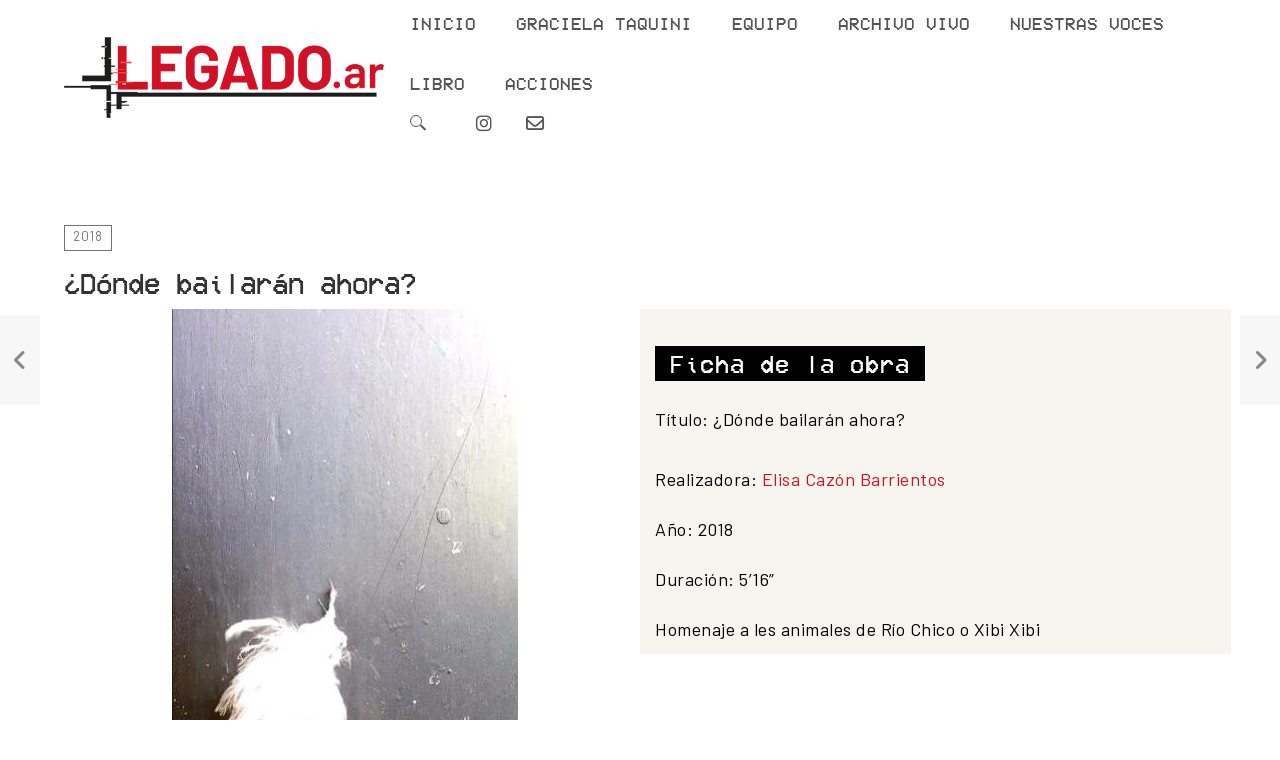

--- FILE ---
content_type: text/html; charset=UTF-8
request_url: https://www.legado.ar/donde-bailaran-ahora/
body_size: 28185
content:
<!DOCTYPE html>
<html lang="es-AR" class="no-js no-svg">
<head>
<meta charset="UTF-8">
<meta name="viewport" content="width=device-width, initial-scale=1">
<link rel="profile" href="http://gmpg.org/xfn/11">
<title>¿Dónde bailarán ahora? &#8211; Legado</title>
<meta name='robots' content='max-image-preview:large' />
<link rel='dns-prefetch' href='//fonts.googleapis.com' />
<link rel="alternate" type="application/rss+xml" title="Legado &raquo; Feed" href="https://www.legado.ar/feed/" />
<link rel="alternate" type="application/rss+xml" title="Legado &raquo; RSS de los comentarios" href="https://www.legado.ar/comments/feed/" />
<script type="text/javascript">
/* <![CDATA[ */
window._wpemojiSettings = {"baseUrl":"https:\/\/s.w.org\/images\/core\/emoji\/15.0.3\/72x72\/","ext":".png","svgUrl":"https:\/\/s.w.org\/images\/core\/emoji\/15.0.3\/svg\/","svgExt":".svg","source":{"concatemoji":"https:\/\/www.legado.ar\/wp-includes\/js\/wp-emoji-release.min.js?ver=6.7"}};
/*! This file is auto-generated */
!function(i,n){var o,s,e;function c(e){try{var t={supportTests:e,timestamp:(new Date).valueOf()};sessionStorage.setItem(o,JSON.stringify(t))}catch(e){}}function p(e,t,n){e.clearRect(0,0,e.canvas.width,e.canvas.height),e.fillText(t,0,0);var t=new Uint32Array(e.getImageData(0,0,e.canvas.width,e.canvas.height).data),r=(e.clearRect(0,0,e.canvas.width,e.canvas.height),e.fillText(n,0,0),new Uint32Array(e.getImageData(0,0,e.canvas.width,e.canvas.height).data));return t.every(function(e,t){return e===r[t]})}function u(e,t,n){switch(t){case"flag":return n(e,"\ud83c\udff3\ufe0f\u200d\u26a7\ufe0f","\ud83c\udff3\ufe0f\u200b\u26a7\ufe0f")?!1:!n(e,"\ud83c\uddfa\ud83c\uddf3","\ud83c\uddfa\u200b\ud83c\uddf3")&&!n(e,"\ud83c\udff4\udb40\udc67\udb40\udc62\udb40\udc65\udb40\udc6e\udb40\udc67\udb40\udc7f","\ud83c\udff4\u200b\udb40\udc67\u200b\udb40\udc62\u200b\udb40\udc65\u200b\udb40\udc6e\u200b\udb40\udc67\u200b\udb40\udc7f");case"emoji":return!n(e,"\ud83d\udc26\u200d\u2b1b","\ud83d\udc26\u200b\u2b1b")}return!1}function f(e,t,n){var r="undefined"!=typeof WorkerGlobalScope&&self instanceof WorkerGlobalScope?new OffscreenCanvas(300,150):i.createElement("canvas"),a=r.getContext("2d",{willReadFrequently:!0}),o=(a.textBaseline="top",a.font="600 32px Arial",{});return e.forEach(function(e){o[e]=t(a,e,n)}),o}function t(e){var t=i.createElement("script");t.src=e,t.defer=!0,i.head.appendChild(t)}"undefined"!=typeof Promise&&(o="wpEmojiSettingsSupports",s=["flag","emoji"],n.supports={everything:!0,everythingExceptFlag:!0},e=new Promise(function(e){i.addEventListener("DOMContentLoaded",e,{once:!0})}),new Promise(function(t){var n=function(){try{var e=JSON.parse(sessionStorage.getItem(o));if("object"==typeof e&&"number"==typeof e.timestamp&&(new Date).valueOf()<e.timestamp+604800&&"object"==typeof e.supportTests)return e.supportTests}catch(e){}return null}();if(!n){if("undefined"!=typeof Worker&&"undefined"!=typeof OffscreenCanvas&&"undefined"!=typeof URL&&URL.createObjectURL&&"undefined"!=typeof Blob)try{var e="postMessage("+f.toString()+"("+[JSON.stringify(s),u.toString(),p.toString()].join(",")+"));",r=new Blob([e],{type:"text/javascript"}),a=new Worker(URL.createObjectURL(r),{name:"wpTestEmojiSupports"});return void(a.onmessage=function(e){c(n=e.data),a.terminate(),t(n)})}catch(e){}c(n=f(s,u,p))}t(n)}).then(function(e){for(var t in e)n.supports[t]=e[t],n.supports.everything=n.supports.everything&&n.supports[t],"flag"!==t&&(n.supports.everythingExceptFlag=n.supports.everythingExceptFlag&&n.supports[t]);n.supports.everythingExceptFlag=n.supports.everythingExceptFlag&&!n.supports.flag,n.DOMReady=!1,n.readyCallback=function(){n.DOMReady=!0}}).then(function(){return e}).then(function(){var e;n.supports.everything||(n.readyCallback(),(e=n.source||{}).concatemoji?t(e.concatemoji):e.wpemoji&&e.twemoji&&(t(e.twemoji),t(e.wpemoji)))}))}((window,document),window._wpemojiSettings);
/* ]]> */
</script>
<style id='wp-emoji-styles-inline-css' type='text/css'>

	img.wp-smiley, img.emoji {
		display: inline !important;
		border: none !important;
		box-shadow: none !important;
		height: 1em !important;
		width: 1em !important;
		margin: 0 0.07em !important;
		vertical-align: -0.1em !important;
		background: none !important;
		padding: 0 !important;
	}
</style>
<link rel='stylesheet' id='wp-block-library-css' href='https://www.legado.ar/wp-includes/css/dist/block-library/style.min.css?ver=6.7' type='text/css' media='all' />
<style id='wp-block-library-theme-inline-css' type='text/css'>
.wp-block-audio :where(figcaption){color:#555;font-size:13px;text-align:center}.is-dark-theme .wp-block-audio :where(figcaption){color:#ffffffa6}.wp-block-audio{margin:0 0 1em}.wp-block-code{border:1px solid #ccc;border-radius:4px;font-family:Menlo,Consolas,monaco,monospace;padding:.8em 1em}.wp-block-embed :where(figcaption){color:#555;font-size:13px;text-align:center}.is-dark-theme .wp-block-embed :where(figcaption){color:#ffffffa6}.wp-block-embed{margin:0 0 1em}.blocks-gallery-caption{color:#555;font-size:13px;text-align:center}.is-dark-theme .blocks-gallery-caption{color:#ffffffa6}:root :where(.wp-block-image figcaption){color:#555;font-size:13px;text-align:center}.is-dark-theme :root :where(.wp-block-image figcaption){color:#ffffffa6}.wp-block-image{margin:0 0 1em}.wp-block-pullquote{border-bottom:4px solid;border-top:4px solid;color:currentColor;margin-bottom:1.75em}.wp-block-pullquote cite,.wp-block-pullquote footer,.wp-block-pullquote__citation{color:currentColor;font-size:.8125em;font-style:normal;text-transform:uppercase}.wp-block-quote{border-left:.25em solid;margin:0 0 1.75em;padding-left:1em}.wp-block-quote cite,.wp-block-quote footer{color:currentColor;font-size:.8125em;font-style:normal;position:relative}.wp-block-quote:where(.has-text-align-right){border-left:none;border-right:.25em solid;padding-left:0;padding-right:1em}.wp-block-quote:where(.has-text-align-center){border:none;padding-left:0}.wp-block-quote.is-large,.wp-block-quote.is-style-large,.wp-block-quote:where(.is-style-plain){border:none}.wp-block-search .wp-block-search__label{font-weight:700}.wp-block-search__button{border:1px solid #ccc;padding:.375em .625em}:where(.wp-block-group.has-background){padding:1.25em 2.375em}.wp-block-separator.has-css-opacity{opacity:.4}.wp-block-separator{border:none;border-bottom:2px solid;margin-left:auto;margin-right:auto}.wp-block-separator.has-alpha-channel-opacity{opacity:1}.wp-block-separator:not(.is-style-wide):not(.is-style-dots){width:100px}.wp-block-separator.has-background:not(.is-style-dots){border-bottom:none;height:1px}.wp-block-separator.has-background:not(.is-style-wide):not(.is-style-dots){height:2px}.wp-block-table{margin:0 0 1em}.wp-block-table td,.wp-block-table th{word-break:normal}.wp-block-table :where(figcaption){color:#555;font-size:13px;text-align:center}.is-dark-theme .wp-block-table :where(figcaption){color:#ffffffa6}.wp-block-video :where(figcaption){color:#555;font-size:13px;text-align:center}.is-dark-theme .wp-block-video :where(figcaption){color:#ffffffa6}.wp-block-video{margin:0 0 1em}:root :where(.wp-block-template-part.has-background){margin-bottom:0;margin-top:0;padding:1.25em 2.375em}
</style>
<style id='classic-theme-styles-inline-css' type='text/css'>
/*! This file is auto-generated */
.wp-block-button__link{color:#fff;background-color:#32373c;border-radius:9999px;box-shadow:none;text-decoration:none;padding:calc(.667em + 2px) calc(1.333em + 2px);font-size:1.125em}.wp-block-file__button{background:#32373c;color:#fff;text-decoration:none}
</style>
<style id='global-styles-inline-css' type='text/css'>
:root{--wp--preset--aspect-ratio--square: 1;--wp--preset--aspect-ratio--4-3: 4/3;--wp--preset--aspect-ratio--3-4: 3/4;--wp--preset--aspect-ratio--3-2: 3/2;--wp--preset--aspect-ratio--2-3: 2/3;--wp--preset--aspect-ratio--16-9: 16/9;--wp--preset--aspect-ratio--9-16: 9/16;--wp--preset--color--black: #000000;--wp--preset--color--cyan-bluish-gray: #abb8c3;--wp--preset--color--white: #ffffff;--wp--preset--color--pale-pink: #f78da7;--wp--preset--color--vivid-red: #cf2e2e;--wp--preset--color--luminous-vivid-orange: #ff6900;--wp--preset--color--luminous-vivid-amber: #fcb900;--wp--preset--color--light-green-cyan: #7bdcb5;--wp--preset--color--vivid-green-cyan: #00d084;--wp--preset--color--pale-cyan-blue: #8ed1fc;--wp--preset--color--vivid-cyan-blue: #0693e3;--wp--preset--color--vivid-purple: #9b51e0;--wp--preset--gradient--vivid-cyan-blue-to-vivid-purple: linear-gradient(135deg,rgba(6,147,227,1) 0%,rgb(155,81,224) 100%);--wp--preset--gradient--light-green-cyan-to-vivid-green-cyan: linear-gradient(135deg,rgb(122,220,180) 0%,rgb(0,208,130) 100%);--wp--preset--gradient--luminous-vivid-amber-to-luminous-vivid-orange: linear-gradient(135deg,rgba(252,185,0,1) 0%,rgba(255,105,0,1) 100%);--wp--preset--gradient--luminous-vivid-orange-to-vivid-red: linear-gradient(135deg,rgba(255,105,0,1) 0%,rgb(207,46,46) 100%);--wp--preset--gradient--very-light-gray-to-cyan-bluish-gray: linear-gradient(135deg,rgb(238,238,238) 0%,rgb(169,184,195) 100%);--wp--preset--gradient--cool-to-warm-spectrum: linear-gradient(135deg,rgb(74,234,220) 0%,rgb(151,120,209) 20%,rgb(207,42,186) 40%,rgb(238,44,130) 60%,rgb(251,105,98) 80%,rgb(254,248,76) 100%);--wp--preset--gradient--blush-light-purple: linear-gradient(135deg,rgb(255,206,236) 0%,rgb(152,150,240) 100%);--wp--preset--gradient--blush-bordeaux: linear-gradient(135deg,rgb(254,205,165) 0%,rgb(254,45,45) 50%,rgb(107,0,62) 100%);--wp--preset--gradient--luminous-dusk: linear-gradient(135deg,rgb(255,203,112) 0%,rgb(199,81,192) 50%,rgb(65,88,208) 100%);--wp--preset--gradient--pale-ocean: linear-gradient(135deg,rgb(255,245,203) 0%,rgb(182,227,212) 50%,rgb(51,167,181) 100%);--wp--preset--gradient--electric-grass: linear-gradient(135deg,rgb(202,248,128) 0%,rgb(113,206,126) 100%);--wp--preset--gradient--midnight: linear-gradient(135deg,rgb(2,3,129) 0%,rgb(40,116,252) 100%);--wp--preset--font-size--small: 13px;--wp--preset--font-size--medium: 20px;--wp--preset--font-size--large: 36px;--wp--preset--font-size--x-large: 42px;--wp--preset--spacing--20: 0.44rem;--wp--preset--spacing--30: 0.67rem;--wp--preset--spacing--40: 1rem;--wp--preset--spacing--50: 1.5rem;--wp--preset--spacing--60: 2.25rem;--wp--preset--spacing--70: 3.38rem;--wp--preset--spacing--80: 5.06rem;--wp--preset--shadow--natural: 6px 6px 9px rgba(0, 0, 0, 0.2);--wp--preset--shadow--deep: 12px 12px 50px rgba(0, 0, 0, 0.4);--wp--preset--shadow--sharp: 6px 6px 0px rgba(0, 0, 0, 0.2);--wp--preset--shadow--outlined: 6px 6px 0px -3px rgba(255, 255, 255, 1), 6px 6px rgba(0, 0, 0, 1);--wp--preset--shadow--crisp: 6px 6px 0px rgba(0, 0, 0, 1);}:where(.is-layout-flex){gap: 0.5em;}:where(.is-layout-grid){gap: 0.5em;}body .is-layout-flex{display: flex;}.is-layout-flex{flex-wrap: wrap;align-items: center;}.is-layout-flex > :is(*, div){margin: 0;}body .is-layout-grid{display: grid;}.is-layout-grid > :is(*, div){margin: 0;}:where(.wp-block-columns.is-layout-flex){gap: 2em;}:where(.wp-block-columns.is-layout-grid){gap: 2em;}:where(.wp-block-post-template.is-layout-flex){gap: 1.25em;}:where(.wp-block-post-template.is-layout-grid){gap: 1.25em;}.has-black-color{color: var(--wp--preset--color--black) !important;}.has-cyan-bluish-gray-color{color: var(--wp--preset--color--cyan-bluish-gray) !important;}.has-white-color{color: var(--wp--preset--color--white) !important;}.has-pale-pink-color{color: var(--wp--preset--color--pale-pink) !important;}.has-vivid-red-color{color: var(--wp--preset--color--vivid-red) !important;}.has-luminous-vivid-orange-color{color: var(--wp--preset--color--luminous-vivid-orange) !important;}.has-luminous-vivid-amber-color{color: var(--wp--preset--color--luminous-vivid-amber) !important;}.has-light-green-cyan-color{color: var(--wp--preset--color--light-green-cyan) !important;}.has-vivid-green-cyan-color{color: var(--wp--preset--color--vivid-green-cyan) !important;}.has-pale-cyan-blue-color{color: var(--wp--preset--color--pale-cyan-blue) !important;}.has-vivid-cyan-blue-color{color: var(--wp--preset--color--vivid-cyan-blue) !important;}.has-vivid-purple-color{color: var(--wp--preset--color--vivid-purple) !important;}.has-black-background-color{background-color: var(--wp--preset--color--black) !important;}.has-cyan-bluish-gray-background-color{background-color: var(--wp--preset--color--cyan-bluish-gray) !important;}.has-white-background-color{background-color: var(--wp--preset--color--white) !important;}.has-pale-pink-background-color{background-color: var(--wp--preset--color--pale-pink) !important;}.has-vivid-red-background-color{background-color: var(--wp--preset--color--vivid-red) !important;}.has-luminous-vivid-orange-background-color{background-color: var(--wp--preset--color--luminous-vivid-orange) !important;}.has-luminous-vivid-amber-background-color{background-color: var(--wp--preset--color--luminous-vivid-amber) !important;}.has-light-green-cyan-background-color{background-color: var(--wp--preset--color--light-green-cyan) !important;}.has-vivid-green-cyan-background-color{background-color: var(--wp--preset--color--vivid-green-cyan) !important;}.has-pale-cyan-blue-background-color{background-color: var(--wp--preset--color--pale-cyan-blue) !important;}.has-vivid-cyan-blue-background-color{background-color: var(--wp--preset--color--vivid-cyan-blue) !important;}.has-vivid-purple-background-color{background-color: var(--wp--preset--color--vivid-purple) !important;}.has-black-border-color{border-color: var(--wp--preset--color--black) !important;}.has-cyan-bluish-gray-border-color{border-color: var(--wp--preset--color--cyan-bluish-gray) !important;}.has-white-border-color{border-color: var(--wp--preset--color--white) !important;}.has-pale-pink-border-color{border-color: var(--wp--preset--color--pale-pink) !important;}.has-vivid-red-border-color{border-color: var(--wp--preset--color--vivid-red) !important;}.has-luminous-vivid-orange-border-color{border-color: var(--wp--preset--color--luminous-vivid-orange) !important;}.has-luminous-vivid-amber-border-color{border-color: var(--wp--preset--color--luminous-vivid-amber) !important;}.has-light-green-cyan-border-color{border-color: var(--wp--preset--color--light-green-cyan) !important;}.has-vivid-green-cyan-border-color{border-color: var(--wp--preset--color--vivid-green-cyan) !important;}.has-pale-cyan-blue-border-color{border-color: var(--wp--preset--color--pale-cyan-blue) !important;}.has-vivid-cyan-blue-border-color{border-color: var(--wp--preset--color--vivid-cyan-blue) !important;}.has-vivid-purple-border-color{border-color: var(--wp--preset--color--vivid-purple) !important;}.has-vivid-cyan-blue-to-vivid-purple-gradient-background{background: var(--wp--preset--gradient--vivid-cyan-blue-to-vivid-purple) !important;}.has-light-green-cyan-to-vivid-green-cyan-gradient-background{background: var(--wp--preset--gradient--light-green-cyan-to-vivid-green-cyan) !important;}.has-luminous-vivid-amber-to-luminous-vivid-orange-gradient-background{background: var(--wp--preset--gradient--luminous-vivid-amber-to-luminous-vivid-orange) !important;}.has-luminous-vivid-orange-to-vivid-red-gradient-background{background: var(--wp--preset--gradient--luminous-vivid-orange-to-vivid-red) !important;}.has-very-light-gray-to-cyan-bluish-gray-gradient-background{background: var(--wp--preset--gradient--very-light-gray-to-cyan-bluish-gray) !important;}.has-cool-to-warm-spectrum-gradient-background{background: var(--wp--preset--gradient--cool-to-warm-spectrum) !important;}.has-blush-light-purple-gradient-background{background: var(--wp--preset--gradient--blush-light-purple) !important;}.has-blush-bordeaux-gradient-background{background: var(--wp--preset--gradient--blush-bordeaux) !important;}.has-luminous-dusk-gradient-background{background: var(--wp--preset--gradient--luminous-dusk) !important;}.has-pale-ocean-gradient-background{background: var(--wp--preset--gradient--pale-ocean) !important;}.has-electric-grass-gradient-background{background: var(--wp--preset--gradient--electric-grass) !important;}.has-midnight-gradient-background{background: var(--wp--preset--gradient--midnight) !important;}.has-small-font-size{font-size: var(--wp--preset--font-size--small) !important;}.has-medium-font-size{font-size: var(--wp--preset--font-size--medium) !important;}.has-large-font-size{font-size: var(--wp--preset--font-size--large) !important;}.has-x-large-font-size{font-size: var(--wp--preset--font-size--x-large) !important;}
:where(.wp-block-post-template.is-layout-flex){gap: 1.25em;}:where(.wp-block-post-template.is-layout-grid){gap: 1.25em;}
:where(.wp-block-columns.is-layout-flex){gap: 2em;}:where(.wp-block-columns.is-layout-grid){gap: 2em;}
:root :where(.wp-block-pullquote){font-size: 1.5em;line-height: 1.6;}
</style>
<link rel='stylesheet' id='zt-multiscroll-css' href='https://www.legado.ar/wp-content/plugins/apcore/vc_custom/assets/css/jquery.multiscroll.css?ver=5.2.9' type='text/css' media='all' />
<link rel='stylesheet' id='zt-shortcode-css' href='https://www.legado.ar/wp-content/plugins/apcore/vc_custom/assets/css/zt-shortcode.css?ver=5.2.9' type='text/css' media='all' />
<link rel='stylesheet' id='js_composer_front-css' href='https://www.legado.ar/wp-content/plugins/js_composer/assets/css/js_composer.min.css?ver=8.5' type='text/css' media='all' />
<link rel='stylesheet' id='bsf-Defaults-css' href='https://www.legado.ar/wp-content/uploads/smile_fonts/Defaults/Defaults.css?ver=3.19.22' type='text/css' media='all' />
<link rel='stylesheet' id='acp-main-style-css' href='https://www.legado.ar/wp-content/themes/apress/style.css?ver=5.2.9' type='text/css' media='all' />
<link rel='stylesheet' id='photoswipe-css' href='https://www.legado.ar/wp-content/themes/apress/assets/css/photoswipe.css?ver=5.2.9' type='text/css' media='all' />
<link rel='stylesheet' id='photoswipe-default-skin-css' href='https://www.legado.ar/wp-content/themes/apress/assets/css/photoswipe-default-skin.css?ver=5.2.9' type='text/css' media='all' />
<link rel='stylesheet' id='font_awesome_4-css' href='https://www.legado.ar/wp-content/themes/apress/assets/css/font-awesome/css/font-awesome.min.css?ver=5.2.9' type='text/css' media='all' />
<link rel='stylesheet' id='acp-common-css' href='https://www.legado.ar/wp-content/themes/apress/assets/css/common.css?ver=5.2.9' type='text/css' media='all' />
<link rel='stylesheet' id='redux-google-fonts-apress_data-css' href='https://fonts.googleapis.com/css?family=Barlow%3A100%2C200%2C300%2C400%2C500%2C600%2C700%2C800%2C900%2C100italic%2C200italic%2C300italic%2C400italic%2C500italic%2C600italic%2C700italic%2C800italic%2C900italic%7CBarlow+Condensed%3A100%2C200%2C300%2C400%2C500%2C600%2C700%2C800%2C900%2C100italic%2C200italic%2C300italic%2C400italic%2C500italic%2C600italic%2C700italic%2C800italic%2C900italic%7CBarlow+Semi+Condensed%3A100%2C200%2C300%2C400%2C500%2C600%2C700%2C800%2C900%2C100italic%2C200italic%2C300italic%2C400italic%2C500italic%2C600italic%2C700italic%2C800italic%2C900italic%7CMontserrat&#038;ver=1724868259' type='text/css' media='all' />
<script type="text/javascript" src="https://www.legado.ar/wp-includes/js/jquery/jquery.min.js?ver=3.7.1" id="jquery-core-js"></script>
<script type="text/javascript" src="https://www.legado.ar/wp-includes/js/jquery/jquery-migrate.min.js?ver=3.4.1" id="jquery-migrate-js"></script>
<!--[if lt IE 9]>
<script type="text/javascript" src="https://www.legado.ar/wp-content/themes/apress/assets/js/html5shiv.js?ver=5.2.9" id="ie_html5shiv-js"></script>
<![endif]-->
<script type="text/javascript" src="https://www.legado.ar/wp-content/themes/apress/assets/js/megamenu.js?ver=6.7" id="acp-mega_menu_js-js"></script>
<script></script><link rel="https://api.w.org/" href="https://www.legado.ar/wp-json/" /><link rel="alternate" title="JSON" type="application/json" href="https://www.legado.ar/wp-json/wp/v2/posts/2304" /><link rel="EditURI" type="application/rsd+xml" title="RSD" href="https://www.legado.ar/xmlrpc.php?rsd" />
<meta name="generator" content="WordPress 6.7" />
<link rel="canonical" href="https://www.legado.ar/donde-bailaran-ahora/" />
<link rel='shortlink' href='https://www.legado.ar/?p=2304' />
<link rel="alternate" title="oEmbed (JSON)" type="application/json+oembed" href="https://www.legado.ar/wp-json/oembed/1.0/embed?url=https%3A%2F%2Fwww.legado.ar%2Fdonde-bailaran-ahora%2F" />
<link rel="alternate" title="oEmbed (XML)" type="text/xml+oembed" href="https://www.legado.ar/wp-json/oembed/1.0/embed?url=https%3A%2F%2Fwww.legado.ar%2Fdonde-bailaran-ahora%2F&#038;format=xml" />
<meta name="cdp-version" content="1.5.0" /><style id="apcore-dyn-styles">@font-face {font-family:"VCR-OSD-Mono";src:url(https://www.legado.ar/wp-content/custom-font/VCROSDMono.woff2), url(https://www.legado.ar/wp-content/custom-font/VCROSDMono.woff), url(https://www.legado.ar/wp-content/custom-font/VCROSDMono.ttf), url(https://www.legado.ar/wp-content/custom-font/VCROSDMono.svg);}.zolo-container,body.boxed_layout .layout_design{max-width:90%;}.body.boxed_layout .sticky_header.fixed{max-width:90%;}.pagetitle_parallax_content h1,.pagetitle_parallax{text-align:center;}.pagetitle_parallax_section.titlebar_style2 h1.entry-title{ float:left;}.pagetitle_parallax_section.titlebar_style2 #crumbs{ float:right;}#ajax-loading-screen[data-effect="center_mask_reveal"] span,#ajax-loading-screen,#ajax-loading-screen .reveal-1,#ajax-loading-screen .reveal-2,#mask{background:#ffffff;}.site_layout{padding-top:0; padding-bottom:0;}.zolo-header-area{font-family: VCR-OSD-Mono;font-weight: 400;letter-spacing: 0.4px;text-transform: none;}.zolo-topbar .zolo_navbar_search.expanded_search_but .nav_search_form_area,.zolo-topbar{background:rgba(255,255,255,0.0);}.zolo-topbar{border-style:solid;border-color:#eeeeee;border-top-width:0px;border-right-width:0px;border-bottom-width:1px;border-left-width:0px;}.zolo-topbar input,.zolo-header-area #lang_sel a.lang_sel_sel,.zolo-topbar a,.zolo-topbar{color:#555555}.zolo-topbar .cart-control:before,.zolo-topbar .cart-control:after,.zolo-topbar .nav_search-icon:after{border-color:#555555}.zolo-topbar .nav_search-icon.search_close_icon:after,.zolo-topbar .nav_search-icon:before{background:#555555}.zolo-topbar a:hover,.zolo-topbar .current-menu-item a{color:#999999;}.zolo-top-menu ul.sub-menu li a{ border-bottom: 1px solid #e5e5e5;}.zolo-topbar{font-size:13px;}.zolo-header-area .zolo-social ul.social-icon li a{color:#555555;}.zolo-header-area .zolo-social ul.social-icon li svg{fill:#555555;}.zolo-header-area .zolo-social ul.social-icon li a:hover{color:#d11226;}.zolo-header-area .zolo-social ul.social-icon li svg:hover{fill:#d11226;}.zolo-header-area .zolo-social.boxed-icons ul.social-icon li a{width:34px;}.zolo-header-area .zolo-social.boxed-icons ul.social-icon li a{background:rgba(54,56,57,0);}.zolo-header-area .zolo-social.boxed-icons ul.social-icon li a{border:1px solid #363839;}.zolo-header-area .zolo-social.boxed-icons ul.social-icon li a{-moz-border-radius:4px;-webkit-border-radius:4px;-ms-border-radius:4px;-o-border-radius:4px;border-radius:4px; }.zolo-header-area .zolo-social.boxed-icons ul.social-icon li a{padding-top:8px;padding-bottom:8px;}.zolo-header-area .zolo-social li a,.zolo-header-area .zolo-social.boxed-icons ul.social-icon li a{font-size:18px;line-height:18px;}.zolo-header-area .header_element .zolo-social li{padding-left:12px;padding-right:12px;}.header_element ul.social-icon{margin-left:-12px;margin-right:-12px;}.zolo-top-menu ul.sub-menu{width:160px;}.zolo-top-menu .top-menu li ul.sub-menu li ul.sub-menu{left:160px;}.zolo-top-menu ul.top-menu > li > a{line-height:40px;}.zolo-top-menu ul.sub-menu{background:#ffffff;}.zolo-top-menu li ul.sub-menu li a:hover{background:#fafafa;}.zolo-top-menu li ul.sub-menu li a{color:#747474;}.zolo-top-menu li ul.sub-menu li a:hover{color:#333333;}.search_overlay,.header_element .zolo_navbar_search.expanded_search_but .nav_search_form_area{background:#ffffff!important; }.full_screen_search input,.full_screen_search .search-form::after{ color:#d11226!important; }.search_overlay #mob_search_close_but:after, .search_overlay .search_close_but:after,.search_overlay #mob_search_close_but:before, .search_overlay .search_close_but:before{ border-color:#d11226!important; }.full_screen_search input{border-color:#d11226!important;}.full_screen_search input::-webkit-input-placeholder{color:#d11226;}.full_screen_search input::-moz-placeholder{color:#d11226;}.full_screen_search input::-ms-input-placeholder{color:#d11226;}.full_screen_search input:-o-placeholder{color:#d11226;}.header_section_one .header_left{width:50%;}.header_section_one .header_center{width:0;}.header_section_one .header_right{width:50%;}.header_section_two .header_left{width:30%;}.header_section_two .header_center{width:0;}.header_section_two .header_right{width:70%;}.header_section_three .header_left{width:15%;}.header_section_three .header_center{width:70%;}.header_section_three .header_right{width:15%;}.header_section_one{height:40px;}.header_section_two .zolo-navigation ul li.zolo-middle-logo-menu-logo,.header_section_two{height:125px;}.header_section_three .zolo-navigation ul li.zolo-middle-logo-menu-logo,.header_section_three{height:120px;}.header_section_one li.shopping_cart{line-height:40px;}.header_section_two li.shopping_cart{line-height:125px;}.header_section_three li.shopping_cart{line-height:120px;}.headerbackground,.header_background{background-color: #ffffff;}.header_category_search_wrapper select option,.headerbackground,.header_background{background-color:#ffffff;}header.zolo_header .zolo-header_section2_background{background-color:rgba(255,255,255,0.0);}header.zolo_header .zolo-header_section2_background{border-style:solid;border-color:#ffffff;border-top-width:0px;border-right-width:0px;border-bottom-width:0px;border-left-width:0px;}.zolo_vertical_header .header_category_search_wrapper select option,.zolo_vertical_header .headerbackground,.zolo_vertical_header .header_background{box-shadow: 0 1px 2px rgba(0, 0, 0, 0.2);}.header_element .zolo_navbar_search.default_search_but .nav_search_form_area{top:54px;}.header_section_two a,.header_section_two{color:#555555;}.header_section_two a:hover{color:#d11226;}.header_section_two .cart-control:before,.header_section_two .cart-control:after,.header_section_two .nav_search-icon:after{border-color:#555555}.header_section_two .nav_search-icon.search_close_icon:after,.header_section_two .nav_search-icon:before{background:#555555}.header_section_two{font-size:16px;}.zolo-header-area .header_section_two .top-tagline, .zolo-header-area .header_section_two .header_right_img, .zolo-header-area .header_section_two .header_htmltext, .zolo-header-area .header_section_two .header_working_hours, .zolo-header-area .header_section_two .header_address{line-height:26px;}.header_section_three a,.header_section_three{color:#555555;}.header_section_three a:hover{color:#999999;}.header_section_three .cart-control:before,.header_section_three .cart-control:after,.header_section_three .nav_search-icon:after{border-color:#555555}.header_section_three .nav_search-icon.search_close_icon:after,.header_section_three .nav_search-icon:before{background:#555555}.header_section_three{font-size:16px;}.zolo-header-area .header_section_three .top-tagline, .zolo-header-area .header_section_three .header_right_img, .zolo-header-area .header_section_three .header_htmltext, .zolo-header-area .header_section_three .header_working_hours, .zolo-header-area .header_section_three .header_address{line-height:26px;}.zolo_vertical_header a,.zolo_vertical_header{color:#555555;}.zolo_vertical_header a:hover{color:#999999;}.zolo_vertical_header{font-size:16px;}.zolo_vertical_header .vertical_fix_menu .top-tagline, .zolo_vertical_header .vertical_fix_menu .header_right_img{line-height:26px;}.logo-box{padding:30px 0 0 0;}.logo-box a{max-width:320px;}.logo-box a img[src$=".svg"]{width:100%;height:px;}.logo-box a{max-height:px;}.logo-box a img{max-height:px;}.header_section_one ul.header_center_col > li, .header_section_one ul.header_left_col > li, .header_section_one ul.header_right_col > li{padding:0 15px;}.header_section_one .zolo-top-menu ul,.header_section_one ul.header_left_col,.header_section_one ul.header_right_col,.header_section_one ul.header_center_col{margin:0 -15px;}.header_section_two ul.header_center_col > li, .header_section_two ul.header_left_col > li, .header_section_two ul.header_right_col > li{padding:0 20px;}.header_section_two .zolo-navigation > ul,.header_section_two ul.header_left_col,.header_section_two ul.header_right_col,.header_section_two ul.header_center_col{margin:0 -20px;}.header_section_two .zolo-navigation > ul{margin:0 -20px;}.header_section_two .vertical_menu_area.vertical_menu_open{right:20px;}.header_section_two .header_left .vertical_menu_area.vertical_menu_open{left:20px;}.header_section_two .horizontal_menu_area{padding-right:80px;}.header_section_two .header_left .horizontal_menu_area{padding-left:80px;}.header_section_three ul.header_center_col > li, .header_section_three ul.header_left_col > li, .header_section_three ul.header_right_col > li{padding:0 20px;}.header_section_three .zolo-navigation > ul,.header_section_three ul.header_left_col,.header_section_three ul.header_right_col,.header_section_three ul.header_center_col{margin:0 -20px;}.header_section_three .zolo-navigation > ul{margin:0 -20px;}.header_section_three .vertical_menu_area.vertical_menu_open{right:20px;}.header_section_three .header_left .vertical_menu_area.vertical_menu_open{left:20px;}.header_section_three .horizontal_menu_area{padding-right:80px;}.header_section_three .header_left .horizontal_menu_area{padding-left:80px;}ul.header_center_col > li.element_separator .element_separator_bar,ul.header_left_col > li.element_separator .element_separator_bar,ul.header_right_col > li.element_separator .element_separator_bar{background:#d11226;}.zolo-top-menu ul > li:after,.header_section_one ul.header_center_col > li:first-child:before, .header_section_one ul.header_left_col > li:first-child:before, .header_section_one ul.header_right_col > li:first-child:before, .header_section_one ul.header_center_col > li:after, .header_section_one ul.header_left_col > li:after, .header_section_one ul.header_right_col > li:after{background:#e5e5e5;}.header_section_two ul.header_center_col > li:first-child:before, .header_section_two ul.header_left_col > li:first-child:before, .header_section_two ul.header_right_col > li:first-child:before, .header_section_two ul.header_center_col > li:after, .header_section_two ul.header_left_col > li:after, .header_section_two ul.header_right_col > li:after{background:#e5e5e5;}.header_section_three ul.header_center_col > li:first-child:before, .header_section_three ul.header_left_col > li:first-child:before, .header_section_three ul.header_right_col > li:first-child:before,.header_section_three ul.header_center_col > li:after, .header_section_three ul.header_left_col > li:after, .header_section_three ul.header_right_col > li:after{background:#e5e5e5;}.zolo-navigation ul > li:first-child:before,.zolo-navigation ul > li:after{background:#e5e5e5;}.zolo-header-area ul .zolo-social li:first-child:before,.zolo-header-area ul .zolo-social li:after{background:#e5e5e5;}.menu_hover_style5 .zolo-navigation ul > li a:after {background:#d11226; border-right:3px solid transparent;border-color:#d11226;height: 100%;width: 100%;position: absolute;top: 0;left: -150%;content: "";transition: 0.4s all;-webkit-transition: 0.4s all;-moz-transition: 0.4s all;z-index: -1;}.menu_hover_style5 .zolo-navigation ul > .current-menu-ancestor a:after, .menu_hover_style5 .zolo-navigation ul > .current_page_item a:after, .menu_hover_style5 .zolo-navigation ul > .current-menu-item a:after, .menu_hover_style5 .zolo-navigation ul > .current-menu-parent a:after, .menu_hover_style5 .zolo-navigation ul > li:hover a:after {left: 0;}.menu_hover_style5 .zolo-navigation ul > li ul > li a:after, .menu_hover_style5 .zolo-navigation ul > li.current-menu-ancestor ul > li a:after {display: none;}.zolo_right_vertical_header .menu_hover_style5 .zolo-navigation ul > li a:after {border-right: 0;border-left:3px solid transparent;border-color:#d11226;left: 150%;}.zolo_right_vertical_header .menu_hover_style5 .zolo-navigation ul > .current-menu-ancestor a:after, .zolo_right_vertical_header .menu_hover_style5 .zolo-navigation ul .current_page_item a:after, .zolo_right_vertical_header .menu_hover_style5 .zolo-navigation ul .current-menu-item a:after, .zolo_right_vertical_header .menu_hover_style5 .zolo-navigation ul > .current-menu-parent a:after, .zolo_right_vertical_header .menu_hover_style5 .zolo-navigation ul li:hover a:after {left: 0;}.mobile-nav ul li,.zolo-navigation,.zolo-navigation ul li, .zolo-navigation ul li a{font-family:VCR-OSD-Mono,'Bookman Old Style', serif;font-size:18px;line-height:20px;font-style:;font-weight:400;letter-spacing:0px;text-transform:uppercase;}.zolo-navigation ul li{text-align:inherit;}.header_element .zolo-navigation > ul > li{padding:0 0 0 0;}.zolo-navigation ul li a{padding:20px 20px 20px 20px;}.zolo-navigation .zolo-megamenu-wrapper .zolo-megamenu-widgets-container ul li a,.zolo-navigation .zolo-megamenu-wrapper,.zolo-navigation .zolo-megamenu-wrapper a,.zolo-navigation ul li ul.sub-menu li a{font-size:16px;line-height:normal;}.zolo-navigation .zolo-megamenu-wrapper div.zolo-megamenu-title{font-size:18px;}.header_element.header_section_three .zolo_navbar_search.expanded_search_but .nav_search_form_area, .navigation-area{background-color:rgba(255,255,255,0.0);;}.navigation-area{border-style:solid;border-top-width:0px;border-right-width:0px;border-bottom-width:0px;border-left-width:0px;}.navigation-area{border-color:#fa1b1d;}.zolo_vertical_header,.zolo-navigation ul li{text-align:left;}.zolo_vertical_header .zolo-navigation ul li ul li{text-align:left;}.zolo-navigation ul li.navbar_cart a,.zolo-navigation ul li.navbar_cart a:hover,.zolo-navigation ul li.navbar_cart:hover a,.zolo-navigation ul li.zolo-small-menu span,.zolo-navigation ul li.zolo-search-menu span{color:#555555;cursor:pointer;}.nav_button_toggle .nav_bar{background:#555555!important;}.zolo-navigation ul li a{color:#555555;}.zolo-navigation ul li a.current,.zolo-navigation ul .current-menu-ancestor a,.zolo-navigation ul .current_page_item a, .zolo-navigation ul .current-menu-item a,.zolo-navigation ul > .current-menu-parent a,.zolo-navigation ul li:hover a{color:#999999;;}.zolo_vertical_header .zolo-navigation ul > li{border-right:0;border-bottom:1px solid rgba(204,204,204,0.0);}.zolo_vertical_header .zolo-navigation ul > li ul li{border-right:0;border-bottom:0;}.zolo-navigation ul li ul.sub-menu,ul.sub-menu{width:300px;}.zolo-navigation ul li.zolo-dropdown-menu ul.sub-menu li ul.sub-menu,.zolo-navigation ul li ul.sub-menu li ul.sub-menu{left:300px;}.zolo_right_vertical_header .zolo-navigation ul li.zolo-dropdown-menu ul.sub-menu li ul.sub-menu{right:300px; left:auto;}.zolo-navigation ul li.zolo-dropdown-menu ul.sub-menu,.zolo-navigation ul li ul.sub-menu,.zolo-navigation .zolo-megamenu-wrapper{margin-top:0;}.zolo-navigation ul li.zolo-dropdown-menu ul.sub-menu ul.sub-menu,.zolo-navigation ul li ul.sub-menu ul.sub-menu{margin-top:0;}.zolo-navigation .zolo-megamenu-wrapper a,.zolo-navigation .zolo-megamenu-wrapper li ul.sub-menu li a,.zolo-navigation ul li.zolo-dropdown-menu ul.sub-menu li a,.zolo-navigation ul li ul.sub-menu li a{padding-top:10px;padding-bottom:10px;}.zolo-navigation ul li ul.sub-menu li a{padding-left:20px;padding-right:20px;}.zolo-navigation ul ul.sub-menu,.zolo-megamenu-wrapper .zolo-megamenu-holder,.zolo-megamenu-wrapper .zolo-megamenu-holder,li.zolo-dropdown-menu ul.sub-menu{box-shadow:0 0 4px rgba(0, 0, 0, 0.15);}.zolo-megamenu-wrapper .zolo-megamenu-holder,ul.sub-menu,.zolo-navigation ul li ul li a{background:#ffffff;}.zolo-navigation ul li ul li a:hover, .zolo-navigation ul li ul li.current-menu-item > a{background:#f8f8f8;}.zolo-navigation ul .current-menu-ancestor ul.zolo-megamenu li div.zolo-megamenu-title a span.menu-text, .sticky_header.fixed.header_background .zolo-navigation ul li:hover ul li a span.menu-text,.zolo-navigation .zolo-megamenu-wrapper,.zolo-navigation .zolo-megamenu-wrapper h3 span.menu-text,.zolo-navigation ul .current-menu-ancestor ul .current-menu-item li a span.menu-text,.zolo-navigation ul .current-menu-ancestor ul li a span.menu-text,.zolo-navigation ul li:hover ul li a span.menu-text{color:#333333;}.zolo-navigation ul .current-menu-ancestor ul.zolo-megamenu li div.zolo-megamenu-title a:hover span.menu-text, .sticky_header.fixed.header_background .zolo-navigation ul li:hover ul li a:hover span.menu-text, .zolo-navigation ul .current-menu-ancestor ul .current-menu-item li a:hover span.menu-text, .zolo-navigation ul .current-menu-ancestor ul .current-menu-item a span.menu-text, .zolo-navigation ul li:hover ul li a:hover span.menu-text{color:#333333;;}.zolo-navigation ul li ul.sub-menu li a{border-bottom:1px solid #dcdadb;}.zolo-navigation .zolo-megamenu-wrapper .zolo-megamenu-submenu{border-color:#dcdadb!important;}.horizontal_menu_area,.full_screen_menu_area, .full_screen_menu_area_responsive{background:rgba(255,255,255,1);}.full_screen_menu li a{color:#555555!important;}.full_screen_menu_area .fullscreen_menu_close_button::after, .full_screen_menu_area .fullscreen_menu_close_button::before, #full_screen_menu_close_responsive::after, #full_screen_menu_close_responsive::before{border-color:#555555!important;}.navigation .zolo_navbar_search.expanded_search_but .nav_search_form_area input{color:#555555;}.navigation .zolo_navbar_search .nav_search_form_area input::-webkit-input-placeholder {color:#555555;}.navigation .zolo_navbar_search .nav_search_form_area input::-moz-placeholder {color:#555555;}.navigation .zolo_navbar_search .nav_search_form_area input:-ms-input-placeholder {color:#555555;}.navigation .zolo_navbar_search .nav_search_form_area input:-moz-placeholder{color:#555555;}.zolo-navigation ul ul.sub-menu,.zolo-megamenu-wrapper .zolo-megamenu-holder{border-top: 3px  solid #d11226;}.zolo-navigation ul ul.sub-menu ul.sub-menu{top:-3px;}.zolo_vertical_header .zolo-navigation ul ul.sub-menu, .zolo_vertical_header .zolo-megamenu-wrapper .zolo-megamenu-holder{border-top:0;border-left:3px  solid #d11226;}.zolo_right_vertical_header .zolo_vertical_header .zolo-navigation ul ul.sub-menu,.zolo_right_vertical_header .zolo_vertical_header .zolo-megamenu-wrapper .zolo-megamenu-holder{border-top:0;border-left:0;border-right: 3px  solid #d11226;}.menu_hover_style4 .zolo-navigation ul li a:before,.menu_hover_style3 .zolo-navigation ul li a:before,.menu_hover_style1 .zolo-navigation ul li a:before{border-bottom: 3px solid transparent;border-color:#d11226;}.menu_hover_style4 .zolo-navigation ul li a:after{border-top: 3px solid transparent; border-color:#d11226;}.menu_hover_style2 .zolo-navigation ul li a:before{border-width: 3px 0 3px 0!important;}.menu_hover_style2 .zolo-navigation ul li a:after{border-width: 0 3px 0 3px!important;}.menu_hover_style2 .zolo-navigation ul li a:before, .menu_hover_style2 .zolo-navigation ul li a:after{border-color:#d11226;}.vertical_menu_area .zolo-navigation li a{background:rgba(0,0,0,0.8);}.vertical_menu_area .zolo-navigation li a:hover{background:#d11226;}.zolo_header4 .vertical_menu_box .zolo-navigation .vertical_menu_area li a{color:#555555;}.zolo_header4 .vertical_menu_box .zolo-navigation .vertical_menu_area li a:hover{color:#999999;;}.horizontal_menu_area{width:800px;}.vertical_menu_area{width:360px;}.vertical_menu_area{top:53px;}.zolo_vertical_header .vertical_fix_header_box,.zolo_vertical_header header.zolo_header{width:280px;}.zolo_left_vertical_header .zolo_vertical_header_topbar,.zolo_left_vertical_header .zolo_footer_area,.zolo_left_vertical_header .zolo_main_content_area{margin-left:280px;}.zolo_right_vertical_header .zolo_vertical_header_topbar,.zolo_right_vertical_header .zolo_footer_area,.zolo_right_vertical_header .zolo_main_content_area{margin-right:280px;}.zolo_vertical_header .vertical_fix_menu .header_left ul.header_left_col > li{padding:20px 40px 20px 40px;}.vertical_header_menu .zolo-navigation ul li a,.vertical_header_menu .zolo-navigation ul.menu_hover_design7 > li{padding-left:40px;padding-right:40px;}.vertical_header_menu .zolo-navigation ul.menu_hover_design7 > li > a{padding-left:0;padding-right:0;}.zolo_vertical_header .zolo-navigation ul li.zolo-dropdown-menu ul ul{top:0; margin-left:-3px;}.zolo_right_vertical_header .zolo_vertical_header .zolo-navigation ul li.zolo-dropdown-menu ul ul{top:0; margin-right:-3px;}.sticky_header_area{background:#ffffff;}.sticky_header_area .navigation-area,header.zolo_header .sticky_header_area .zolo-header_section2_background,.mobile_header_area header.zolo_header .zolo-header_section2_background{background:rgba(229, 229, 229,0.0);}.sticky_header_fixed .header_section_two{height:125px;}.sticky_header.sticky_header_area .zolo-navigation > ul > li > a,.sticky_header_area .header_section_two a, .sticky_header_area .header_section_two,.zolo-header-area .sticky_header_area .zolo-social ul.social-icon li a{color:#555555;}.sticky_header.sticky_header_area .zolo-navigation ul li a.current,.sticky_header.sticky_header_area .zolo-navigation ul .current-menu-ancestor a,.sticky_header.sticky_header_area .zolo-navigation ul .current_page_item a, .sticky_header.sticky_header_area .zolo-navigation ul .current-menu-item a,.sticky_header.sticky_header_area .zolo-navigation ul > .current-menu-parent a,.sticky_header.sticky_header_area .zolo-navigation ul li:hover a,.sticky_header.sticky_header_area .zolo-navigation > ul > li > a:hover,.sticky_header_area .header_section_two a:hover,.zolo-header-area .sticky_header_area .zolo-social ul.social-icon li a:hover{color:#999999;;}.sticky_header_area .header_element .nav_search-icon:after{border-color:#555555}.sticky_header_area .header_element .nav_search-icon.search_close_icon:after,.sticky_header_area .header_element .nav_search-icon:before{background:#555555}.zolo_preset_header1 .header_section_two .header_left{width:20%;}.zolo_preset_header1 .header_section_two .header_right{width:80%;}.special_button_area .special_button{padding:10px 25px 10px 25px;color:#555555!important; font-size:18px; line-height:18px;letter-spacing:0.9px;-moz-border-radius:0px;-ms-border-radius:0px;-o-border-radius:0px;-webkit-border-radius:0px;border-radius:0px;}.special_button_area .special_button:hover{color:#999999!important;}.special_button_area .special_button:hover, .special_button_area .special_button{background:rgba(255,255,255,0);border-color:#ffffff;border-style:solid;border-top-width:3px;border-right-width:3px;border-bottom-width:3px;border-left-width:3px;}.special_button_area.button_hover_style1 .special_button:hover{background:rgba(255,255,255,0);border-color:#d11226;}.special_button_area .special_button:after{background:rgba(255,255,255,0);}.special_button_area .special_button2{padding:10px 25px 10px 25px;color:#555555!important; font-size:14px; line-height:14px;letter-spacing:0.9px;-moz-border-radius:25px;-ms-border-radius:25px;-o-border-radius:25px;-webkit-border-radius:25px;border-radius:25px;}.special_button_area .special_button2:hover{color:#999999!important;}.special_button_area .special_button2:hover, .special_button_area .special_button2{background:rgba(54,56,57,0);border-color:rgba(85,85,85,1);border-style:solid;border-top-width:1px;border-right-width:1px;border-bottom-width:1px;border-left-width:1px;}.special_button_area.button_hover_style1 .special_button2:hover{background:rgba(54,56,57,0);border-color:rgba(153,153,153,1);}.special_button_area .special_button2:after{background:rgba(54,56,57,0);}.footer{background-color: #282a2b!important;}.footer{border-style:solid;border-color:#e9eaee;border-top-width:1px;border-right-width:0px;border-bottom-width:0px;border-left-width:0px;}.footer-widgets{padding-top:30px}.footer-widgets{padding-bottom:10px;}.zolo_copyright_padding,.zolo_footer_padding{padding-right:10px;}.zolo_copyright_padding,.zolo_footer_padding{padding-left:10px;}.footer-layout-upper{padding-top:0}.footer-layout-upper{padding-bottom:40px;}.footer-layout-lower{padding-top:0}.footer-layout-lower{padding-bottom:40px;}.zolo_footer_area .widget .tagcloud a,.zolo_footer_area .widget li,.zolo_footer_area .widget.widget_nav_menu li a{border-color:#8c8989!important;}.widget.widget_pages li a,.widget .tagcloud a,.widget li,.widget.widget_nav_menu li a{border-color:#dadada!important;}.footer h3.widget-title{padding-top:10px;}.footer h3.widget-title{padding-bottom:10px;}.footer h3.widget-title{margin-bottom:10px;}.copyright_wrap{background:#282a2b;float: left;width: 100%;}.copyright{border-style:solid;border-color:#4b4c4d;border-top-width:1px;border-right-width:0px;border-bottom-width:0px;border-left-width:0px;}.copyright{padding-top:10px}.copyright{padding-bottom:10px;}.copyright_social .zolo-social ul.social-icon li a{color:#8c8989;}.copyright_social .zolo-social ul.social-icon li svg{fill:#8c8989;}.copyright_social .zolo-social ul.social-icon li a:hover{color:#6a6969;}.copyright_social .zolo-social ul.social-icon li svg:hover{fill:#6a6969;}.copyright_social .zolo-social.boxed-icons ul.social-icon li a{background:rgba(34,34,34,0);}.copyright_social .zolo-social.boxed-icons ul.social-icon li a{border:1px solid #797878;}.copyright_social .zolo-social.boxed-icons ul.social-icon li a{-moz-border-radius:0px;-webkit-border-radius:0px;-ms-border-radius:0px;-o-border-radius:0px;border-radius:0px;}.copyright_social .zolo-social.boxed-icons ul.social-icon li a{min-width:34px;}.copyright_social .zolo-social.boxed-icons ul.social-icon li a{padding-top:8px;padding-bottom:8px;}.copyright_social .zolo-social li a,.copyright_social .zolo-social.boxed-icons ul.social-icon li a{font-size:14px;line-height:14px;}.copyright_social .zolo-social li{padding-left:12px;}.copyright_social .zolo-social li{padding-right:12px;}.container_padding_top, .container-padding{padding-top:100px;}.container_padding_bottom, .container-padding{padding-bottom:50px;}.container_padding_left_right, .container-padding{padding-left:30;padding-right:30;}.zolo-topbar .headertopcontent_box{padding-left:30;padding-right:30;}.headercontent_box{padding-left:30;padding-right:30;}.navigation-padding{padding-left:30;padding-right:30;}.hassidebar.double_sidebars .content-area{width: calc(58%);padding:0 50px;float:left;margin-left:calc(21%);}.hassidebar.double_sidebars .sidebar_container_1{width:21%;margin-left:calc(1px - (21% + 58%));float:left;}.hassidebar.double_sidebars .sidebar_container_2{width:21%;float:left;}.hassidebar .content-area{width:77%;}.hassidebar .sidebar_container_1{width:23%;}.hassidebar .sidebar_container_2{width:23%;} .sidebar .widget h3.widget-title span{padding-top:10px;}.sidebar .widget h3.widget-title span{padding-bottom:10px;}.sidebar .widget h3.widget-title{margin-bottom:10px;}.sidebar a{color:#d11226;}.sidebar .widget.widget_nav_menu li.current-menu-item a,.sidebar .widget.widget_pages li.current_page_item a,.sidebar a:hover{color:#000000;}.sidebar .widget h3.widget-title span{padding-left:15px;padding-right:15px; min-width:100px;background:#e4e4e4;border: 1px solid #e4e4e4;}.sidebar .widget h3.widget-title span{text-align: center;}.sidebar .widget h3.widget-title{text-align: left;}.rtl .sidebar .widget h3.widget-title{text-align:right;}.pagetitle_parallax_content_box{height:100px;}.pagetitle_parallax:after{background:rgba(0,0,0,0.3)!important;}.pagetitle_parallax_1{}.pagetitle_parallax_content h1{font-size:30px;line-height:36px;}#crumbs, #crumbs a,.pagetitle_parallax_content h1{color:#ffffff;}.pagetitle_parallax_content{padding:30px 30px 30px 30px;}#crumbs,#crumbs a{font-size:13px;}body.boxed_layout .site_layout{background-color:#ffffff;}body.boxed_layout .site_layout{}.container-main{background-color: #ffffff;}body,input,select,textarea{font-family: Barlow;font-size: 16px;line-height: 26px;font-weight: 400;letter-spacing: 0px;text-align: inherit;text-transform: none;color: #333333;}h1{font-family: VCR-OSD-Mono;font-size: 30px;line-height: 40px;font-weight: 400;letter-spacing: 0px;text-transform: none;color: #333333;}h2{font-family: Barlow;font-size: 26px;line-height: 36px;font-weight: 500;letter-spacing: 0px;text-transform: none;color: #333333;}h3{font-family: Barlow;font-size: 24px;line-height: 34px;font-weight: 400;letter-spacing: 0px;text-transform: none;color: #333333;}h4{font-family: Barlow;font-size: 22px;line-height: 30px;font-weight: 500;letter-spacing: 0px;text-transform: none;color: #333333;}h5{font-family: Barlow;font-size: 20px;line-height: 30px;font-weight: 500;letter-spacing: 0px;text-transform: none;color: #333333;}h6{font-family: Barlow;font-size: 18px;line-height: 28px;font-weight: 700;letter-spacing: 0px;text-transform: none;color: #333333;}i, em, var{font-family: Barlow;font-style: italic;}b, strong{font-family: Barlow;font-weight: 700;}.sidebar .widget h3.widget-title{font-family: Barlow;font-size: 18px;line-height: 26px;text-transform: uppercase;font-weight: 400;letter-spacing: 0px;color: #333333;}.sidebar,.sidebar h1,.sidebar h2,.sidebar h3,.sidebar h4,.sidebar h5,.sidebar h6{font-family: Barlow Condensed;font-size: 16px;line-height: 24px;font-weight: 300;text-transform: none;letter-spacing: 0px;text-align: inherit;color: #333333;}.footer h3.widget-title{font-family: Barlow Semi Condensed;font-size: 18px;line-height: 18px;font-weight: 400;letter-spacing: 0px;text-transform: none;color: #dddddd;}.footer,.footer h1,.footer h2,.footer h3,.footer h4,.footer h5,.footer h6{font-family: Barlow Semi Condensed;font-weight: 300;letter-spacing: 0px;text-align: inherit;text-transform: none;color: #dddddd;}.footer{font-size: 16px;line-height: 16px;}.pagetitle_parallax_content h1{font-family: Montserrat;letter-spacing: 0px;text-transform: none;}.post_title_area h2,.portfolio_detail h2.portfolio_title{font-family: Barlow;font-size: 24px;line-height: 28px;font-weight: 500;letter-spacing: 0px;text-transform: none;}.testimonial_single_page h2.testimonial-entry-title, .team_single_page h2.team-entry-title, body.single .post_title_area h1,.single_page_title{font-family: VCR-OSD-Mono;font-size: 28px;line-height: 32px;font-weight: 400;letter-spacing: 0px;text-transform: none;color: #333333;}.zolo_blog_date_style5,.apress_postmeta_area,.zolo_blog_meta,.post-bottom-info,.zolo_blog_post_slider_area ul.metatag_list,ul.entry_meta_list,.entry-meta,.zolo_blog_box .zolo_blog_author, .zolo_blog_box .zolo_blog_date,.social_sharing_icon{font-family: Barlow Condensed;font-size: 14px;line-height: 22px;font-weight: 400;letter-spacing: 0px;text-transform: none;color: #fa1b1d;}.footer .zolo-about-me ul.zolo-about-me-social li a,.footer a{color:#dddddd}.footer .zolo-about-me ul.zolo-about-me-social li a:hover, .footer .widget.widget_nav_menu li.current-menu-item a, .footer .widget.widget_pages li.current_page_item a,.footer a:hover{color:#ffffff;}.vertical_copyright,.copyright{font-size:14px;color:#8C8989;}.copyright a{color:#ffffff;}.copyright a:hover{color:#12b783;}.pagination,.woocommerce nav.woocommerce-pagination ul li a, .woocommerce nav.woocommerce-pagination ul li span, .woocommerce #content nav.woocommerce-pagination ul li a, .woocommerce #content nav.woocommerce-pagination ul li span, .woocommerce-page nav.woocommerce-pagination ul li a, .woocommerce-page nav.woocommerce-pagination ul li span, .woocommerce-page #content nav.woocommerce-pagination ul li a, .woocommerce-page #content nav.woocommerce-pagination ul li span,.page-numbers{font-size:12px;line-height:12px;}.widget_calendar caption,.widget_calendar th,.widget_calendar tbody td#today,.widget_calendar a:hover, .zolo_zilla_likes_box, .posttype_gallery_slider .zolo_blog_icons .zolo_blog_icon, .navigation .nav-next a, .navigation .nav-previous a, .paging-navigation .nav-next a:hover, .navigation .nav-previous a:hover, #bbpress-forums fieldset.bbp-form legend, .favorite-toggle,a.subscription-toggle, .subscription-toggle{background:#d11226;;}::-moz-selection{background:#d11226;color:#fff;}::selection{background:#d11226;color:#fff;}.wp-block-quote:not(.is-large):not(.is-style-large), article blockquote,.zolo_navbar_search.default_search_but .nav_search_form_area .search-form .search-submit{border-color:#d11226;}.woocommerce div.product .woocommerce-tabs ul.tabs li.active, .woocommerce #content div.product .woocommerce-tabs ul.tabs li.active, .woocommerce-page div.product .woocommerce-tabs ul.tabs li.active, .woocommerce-page #content div.product .woocommerce-tabs ul.tabs li.active,.title404,.zoloblogstyle1 .post_title_area h2 a:hover,.zolo-about-me ul.zolo-about-me-social li a,nav.woocommerce-MyAccount-navigation ul li.is-active a,nav.woocommerce-MyAccount-navigation ul li a:hover{color:#d11226;}.zolo_navbar_search.expanded_search_but .nav_search_form_area input,.zolo-about-me ul.zolo-about-me-social li a{border-color:#d11226!important;}a{color:#d11226;}.widget.widget_nav_menu li.current-menu-item a,.widget.widget_pages li.current_page_item a,a:hover{color:#333333;}.woocommerce div.product .stock, .woocommerce #content div.product .stock, .woocommerce-page div.product .stock, .woocommerce-page #content div.product .stock,.woocommerce div.product span.price del, .woocommerce div.product p.price del, .woocommerce #content div.product span.price del, .woocommerce #content div.product p.price del, .woocommerce-page div.product span.price del, .woocommerce-page div.product p.price del, .woocommerce-page #content div.product span.price del, .woocommerce-page #content div.product p.price del,.woocommerce div.product span.price, .woocommerce div.product p.price, .woocommerce #content div.product span.price, .woocommerce #content div.product p.price, .woocommerce-page div.product span.price, .woocommerce-page div.product p.price, .woocommerce-page #content div.product span.price, .woocommerce-page #content div.product p.price,.woocommerce ul.products li.product .price{color:#333333!important;}.page-numbers li a,.page-numbers li span.dots,.woocommerce nav.woocommerce-pagination ul li a, .woocommerce nav.woocommerce-pagination ul li span, .woocommerce #content nav.woocommerce-pagination ul li a, .woocommerce #content nav.woocommerce-pagination ul li span, .woocommerce-page nav.woocommerce-pagination ul li a, .woocommerce-page nav.woocommerce-pagination ul li span, .woocommerce-page #content nav.woocommerce-pagination ul li a, .woocommerce-page #content nav.woocommerce-pagination ul li span{color:#333333!important;background:#eeeeee;border: 1px solid #e1e1e1;}.zolo_blog_area .page-numbers li span,.zolo_blog_area .page-numbers li a:hover,.zolo_portfolio_area .page-numbers li a:hover,.page-numbers li span,.page-numbers li a:hover,.woocommerce nav.woocommerce-pagination ul li span.current, .woocommerce nav.woocommerce-pagination ul li a:hover, .woocommerce nav.woocommerce-pagination ul li a:focus, .woocommerce #content nav.woocommerce-pagination ul li span.current, .woocommerce #content nav.woocommerce-pagination ul li a:hover, .woocommerce #content nav.woocommerce-pagination ul li a:focus, .woocommerce-page nav.woocommerce-pagination ul li span.current, .woocommerce-page nav.woocommerce-pagination ul li a:hover, .woocommerce-page nav.woocommerce-pagination ul li a:focus, .woocommerce-page #content nav.woocommerce-pagination ul li span.current, .woocommerce-page #content nav.woocommerce-pagination ul li a:hover, .woocommerce-page #content nav.woocommerce-pagination ul li a:focus{color:#ffffff!important;background:#d11226;border: 1px solid #cccccc;}body.single .post-navigation .post-meta-nav-title{font-size:22px; line-height:30px;}body.single .post-navigation .post-meta-nav{border-color:#d11226;}body.single .post-navigation a:hover .post-meta-nav{border-color:#333333;}a.default_back-to-top,a.back-to-top{background:#d11226;color:#ffffff;border:1px solid rgba(122,122,122,0);}a.default_back-to-top:hover,a.back-to-top:hover{background:#d11226;color:#ffffff;border:1px solid rgba(122,122,122,0);}.extended_sidebar_box.extended_sidebar_position_right.extended_sidebar_mask_open{right:300px;}.extended_sidebar_position_right .extended_sidebar_area{right:-300px;}.extended_sidebar_area{width:300px;}.extended_sidebar_box.extended_sidebar_position_left.extended_sidebar_mask_open{left:300px;}.extended_sidebar_position_left .extended_sidebar_area{left:-300px;}.extended_sidebar_box .extended_sidebar_mask{top:-0;}.extended_sidebar_area{background-color: #ffffff;}.extended_sidebar_area h1,.extended_sidebar_area h2,.extended_sidebar_area h3,.extended_sidebar_area h4,.extended_sidebar_area h5,.extended_sidebar_area h6,.extended_sidebar_area,.extended_sidebar_area .widget,.extended_sidebar_area .widget h3.widget-title{color:#333333;}.extended_sidebar_area a,.extended_sidebar_area .widget a{color:#333333;}.extended_sidebar_area a:hover,.extended_sidebar_area .widget a:hover{color:#333333;;}.extended_sidebar_area .widget li,.extended_sidebar_area .widget.widget_nav_menu li a{border-color:#eeeeee!important;}.single_post_content_wrapper{ max-width:1700px;}body.single .post-navigation.navigation_style1 a{color:#888888;}body.single .post-navigation.navigation_style1 a:hover{color:#333333;}body.single .post-navigation.navigation_style1 .post-meta-nav{border-color:#888888;}body.single .post-navigation.navigation_style1 a:hover .post-meta-nav{border-color:#333333;}body.single .post-navigation.navigation_style2,body.single .post-navigation.navigation_style2 a{color:#888888;background-color:#f7f7f7;}body.single .post-navigation.navigation_style2 a:hover{color:#333333;background-color:#eeeeee;}body.single .post-navigation.navigation_style3 a.pagination_button{color:#888888;background-color:#f7f7f7;}body.single .post-navigation.navigation_style3 a.pagination_button:hover,body.single .post-navigation.navigation_style3 .pagination_thumb_area{color:#333333;background-color:#eeeeee;}body.single .post-navigation.navigation_style4 .pagination_caption{color:#ffffff;}body.single .post-navigation.navigation_style4 a .pagination_bg:after{background:#888888;}.portfolio_layout article{padding:15px;}.portfolio_layout .site-content{margin:0 -15px;}.portfolio_featured_area .portfolio_featured_thumb:hover:after{background:rgba(0,0,0,0.4);}.testimonial_star .star_rating .filled::before{color:#d11226;}body.single .post-navigation.navigation_style2.testimonial_navigation,body.single .post-navigation.navigation_style2.testimonial_navigation a{color:#888888;background-color:#f7f7f7;}body.single .post-navigation.navigation_style2.testimonial_navigation a:hover{color:#333333;background-color:#eeeeee;}body.single .post-navigation.navigation_style2.team_navigation,body.single .post-navigation.navigation_style2.team_navigation a{color:#000000;background-color:#e5e5e5;}body.single .post-navigation.navigation_style2.team_navigation a:hover{color:#ffffff;background-color:#fa1b1d;}.portfolio_layout article .portfoliopage_content,.blog_layout .blog_layout_box .blogpage_content,.blog_layout .blog_layout_box_withoutpadding .blogpage_content{background:#f9f9f9;}.portfolio_layout article .portfoliopage_content,.blog_layout .blog_layout_box .blogpage_content,.blog_layout .blog_layout_box_withoutpadding .blogpage_content{box-shadow: 0 0px 2px rgba(0,0,0,0.15);}.blog_layout .blog_layout_box .blogpage_content:hover,.blog_layout .blog_layout_box_withoutpadding .blogpage_content:hover{box-shadow: 0 0px 7px rgba(0,0,0,0.15);}.read_more_area,.blog_layout .share-box,.post_title_area{text-align:left}.categories-links.rounded a,.categories-links.box a{background:rgba(117,117,117,0.0);}.categories-links.rounded a,.categories-links.box a{border: 1px solid #757575;}.categories-links.rounded a,.categories-links.box a{color:#757575}.categories-links.rounded a:hover,.categories-links.box a:hover{color:#ffffff}.categories-links.rounded a:hover,.categories-links.box a:hover{background:#d11226;;}.categories-links.rounded a:hover, .categories-links.box a:hover{border: 1px solid transparent;}a.more-link,.read_more_area a.read-more{background:rgba(117,117,117,0.0);}a.more-link,.read_more_area a.read-more{border: 1px solid #757575;}a.more-link,.read_more_area a.read-more{color:#000000}a.more-link:hover,.read_more_area a.read-more:hover{color:#ffffff}a.more-link:hover,.read_more_area a.read-more:hover{background:#d11226;}a.more-link:hover,.read_more_area a.read-more:hover{border: 1px solid rgba(117,117,117,0.0);}.share-box li a{-moz-border-radius:px;-webkit-border-radius:px;-ms-border-radius:px;-o-border-radius:px;border-radius:px;}.share-box li a{background:rgba(117,117,117,0.0);}.share-box li a:hover{background:#d11226;}.share-box li a{border: 1px solid #757575;}.share-box li a:hover{border: 1px solid transparent;}.share-box li a{color:#757575}.share-box li a:hover{color:#ffffff}.wpcf7-form input:focus, .wpcf7-form textarea:focus{border-color:!important;}.wpcf7-form select,.wpcf7-form .uneditable-input,.wpcf7-form input,.wpcf7-form textarea{border-color:#cccccc;background:rgba(255,255,255,0.0);}.wpcf7-form select,.wpcf7-form .uneditable-input, .wpcf7-form input, .wpcf7-form textarea,.wpcf7-form{color:#747474;}.wpcf7-form button, .wpcf7-form input[type=reset], .wpcf7-form input[type=submit], html .wpcf7-form input[type=button]{border:1px solid rgba(0,0,0,0.0)!important;}.wpcf7-form button:hover, .wpcf7-form input[type=reset]:hover, .wpcf7-form input[type=submit]:hover, html .wpcf7-form input[type=button]:hover{border-color:rgba(0,0,0,0.0)!important;}.wpcf7-form button, .wpcf7-form input[type=reset], .wpcf7-form input[type=submit], html .wpcf7-form input[type=button]{background:#d11226;}.wpcf7-form button:hover, .wpcf7-form input[type=reset]:hover, .wpcf7-form input[type=submit]:hover, html .wpcf7-form input[type=button]:hover{background:#d11226;opacity:1;}.zt_button_icon,.zt_button_icon_right,.wpcf7-form button, .wpcf7-form input[type=reset], .wpcf7-form input[type=submit], html .wpcf7-form input[type=button]{color:#ffffff!important;}.zt_button_icon:hover,.zt_button_icon_right:hover,.wpcf7-form button:hover, .wpcf7-form input[type=reset]:hover, .wpcf7-form input[type=submit]:hover, html .wpcf7-form input[type=button]:hover{color:#F6F6F6!important;}@media (max-width:1050px) {.fullscreen_header_area{ display:none !important;}.fullscreen_header_area.fullscreen_menu_open_button{ display:block!important;}.mobile_header_area{ display: block !important;}.modern_mobile_menu .headercontent_box{ display:table;}.zolo_mobile_navigation_area{ width:100%; float:left;background:#000; padding-bottom:10px;padding-top:10px; text-align:left;}.zolo_mobile_navigation_area.zolo_mobile_navigation_menu,.modern_mobile_menu .zolo_mobile_navigation_area{ padding:0;}.mobile_header_area.modern_mobile_menu .logo-box{ float:left;}.mob_nav_icon_area{ display:table-cell; vertical-align:middle; width:140px;}.modern_mobile_menu .mobile-nav ul#mobile-nav{ margin:0;}.mobile_header_area{ text-align:center;width:100%; float:left;}.mobile_header_area.mobile_header_sticky{ position:fixed; z-index:9;}.mobile_header_area .logo-box{ float:none; display:inline-block;padding:38px 0;}.mobile_header_area ul.mob_nav_icons{ margin:0; padding:0; list-style:none; float:right;}.mobile_header_area ul.mob_nav_icons li{float:left; padding:0 0 0 15px; color:#f4421a;line-height:20px;}.mobile_header_area ul.mob_nav_icons li a{color:#f4421a; cursor:pointer;}.mobile_header_area ul.mob_nav_icons li .fa{font-size:22px;}.mobile_header_area .zolo_mobile_navigation_area #nav_toggle{margin-left:30px;}.mobile_header_area .zolo_mobile_navigation_area ul.mob_nav_icons{margin-right:30px;}.mobile-nav .mobile_button_wrap{ display:none; width:100%; float:left; padding:10px 10px 16px; text-align:center;}.mobile-nav .special_button_area{ padding-bottom:15px;width:100%; float:left;}.mobile-nav .special_button_area .special_button2,.mobile-nav .special_button_area .special_button{ width:100%;}.mobile-nav ul{ list-style:none; padding:0; margin:0;width:100%; float:left; display:none;}.mobile-nav ul li{ width:100%; float:left;}.mobile-nav ul li.zolo-dropdown-menu ul.sub-menu{box-shadow: none;}.mobile-nav ul li a{ width:100%; float:left; padding:0 30px;}.mobile-nav ul li ul, .mobile-nav ul.sub-menu{ width:100%; background: none;}.mobile-nav ul li li a{ padding-left:40px;}.mobile-nav ul li li li a{ padding-left:50px;}.mobile-nav ul li li li li a{ padding-left:60px;}.mobile-nav {z-index:9999; }.mobile-nav ul li{position: relative;}.mobile-nav .mobile-collapse-toggle{position: absolute;right: 0px;top: 0px;display: block;cursor: pointer;font-size: 20px;padding:0px 12px 0px; line-height:50px;color: #fff;z-index: 9989999;}.mobile-nav .mobile-collapse-toggle [class*="genericon"]{ line-height:50px;}#nav_toggle{position:relative;width:25px; height:20px;float:left; cursor:pointer;}.mobile_header_area.modern_mobile_menu #nav_toggle{ margin-left:20px; float:right;}#nav_toggle .nav_bar{background:#f4421a; width:100%;height:2px; float:left; cursor:pointer; margin:3px 0;}#nav_toggle.active .nav_bar_2nd{ height:0;margin:0;}#nav_toggle.active .nav_bar_1st{ margin:11px 0 0 0;transform: rotate(45deg);-moz-transform: rotate(45deg);-webkit-transform: rotate(45deg);-ms-transform: rotate(45deg);-o-transform: rotate(45deg); }#nav_toggle.active .nav_bar_3rd{transform: rotate(-45deg);-moz-transform: rotate(-45deg);-webkit-transform: rotate(-45deg);-ms-transform: rotate(-45deg);-o-transform: rotate(-45deg);margin:-3px 0 0;}.open-submenu{ position:absolute; top:0; right:0; width:60px; cursor:pointer;}.open-submenu:after{ width: 0; height: 0;content: "\f107";top:50%; left:50%; margin:-8px 0 0 -5px; position:absolute;font-family: FontAwesome; font-size:16px; line-height:16px;}.mobile-nav ul li a i.fa-angle-down{ display:none;}.fullpage_scroll_class .mobile_header_area .zolo-header-area,body.ver_full_screen_slider .zolo-header-area,body.slider_position_from_top .mobile_header_area .zolo-header-area,body.titlebar_position_from_top .mobile_header_area .zolo-header-area{ position:relative;}}.mobile_header_area header.zolo_header .headercontent_box{padding-top:0;}.mobile_header_area header.zolo_header .headercontent_box{padding-bottom:0;}.mobile_header_area header.zolo_header .headercontent_box{padding-right:30px;padding-left:30px;}.mobile_header_area .logo-box{padding:38px 0 38px 0;}.zolo_mobile_navigation_area{background:#d11226;}.mobile-nav ul li a:hover{background:#ffffff;}.mobile-nav ul li a{font-size:14px;line-height:40px;}.open-submenu{height:40px;}.mobile_header_area ul.mob_nav_icons li a{color:#e5e5e5!important;}.mobile_header_area .nav_search-icon.search_close_icon:after,.mobile_header_area .nav_search-icon:before,#nav_toggle .nav_bar{background:#e5e5e5!important;}.mobile_header_area .nav_search-icon:after{border-color:#e5e5e5!important;}.open-submenu:after,.mobile-nav ul li a{color:#ffffff!important;}.mobile-nav ul li a:hover{color:#d11226!important;}.mobile-nav ul li a{border-bottom:1px solid rgba(0,0,0,0)!important;}.mobile_header_area .headerbackground,.mobile_header_area .header_background{background:#ffffff;}.launch_button,.launch_button:hover, button:hover, button:focus, input[type="submit"]:hover, input[type="button"]:hover, input[type="reset"]:hover, input[type="submit"]:focus, input[type="button"]:focus, input[type="reset"]:focus, button, input[type="submit"], input[type="button"], input[type="reset"], .zolo_navbar_search.default_search_but .nav_search_form_area .search-form .search-submit{background:#d11226;color:#ffffff}a.launch_button, .woocommerce-page #respond input#submit, button, input[type="submit"], input[type="button"], input[type="reset"]{-moz-border-radius:0px;-webkit-border-radius:0px;-ms-border-radius:0px;-o-border-radius:0px;border-radius:0px;}.woocommerce-page #respond input#submit, button, input[type="submit"], input[type="button"], input[type="reset"]{padding: 9px 16px;font-size:13px;height: auto; line-height: normal;}button, input[type="submit"], input[type="button"], input[type="reset"]{box-shadow: 0 2px 2px 0 rgba(0, 0, 0, 0.14), 0 1px 5px 0 rgba(0, 0, 0, 0.12), 0 3px 1px -2px rgba(0, 0, 0, 0.2);}button:hover, input[type="submit"]:hover, input[type="button"]:hover, input[type="reset"]:hover{box-shadow: 0 3px 3px 0 rgba(0, 0, 0, 0.14), 0 1px 7px 0 rgba(0, 0, 0, 0.12), 0 3px 1px -1px rgba(0, 0, 0, 0.2);}@media (max-width:1050px) {.zolo_left_vertical_header .zolo_vertical_header_topbar,.zolo_left_vertical_header .zolo_footer_area,.zolo_left_vertical_header .zolo_main_content_area{margin-left:0px!important;}.zolo_right_vertical_header .zolo_vertical_header_topbar,.zolo_right_vertical_header .zolo_footer_area,.zolo_right_vertical_header .zolo_main_content_area{margin-right:0px!important;}.header_section_one{line-height:40px;}}@media (max-width:800px){.hassidebar.double_sidebars .content-area{width:100%;padding:0;float:left;margin-left:0;}.hassidebar.double_sidebars .sidebar_container_1{width:100%;margin-left:0;float:left;}.hassidebar.double_sidebars .sidebar_container_2{width:100%;float:left;}.hassidebar.right .content-area,.hassidebar.left .content-area,.hassidebar .content-area{width:100%; padding:0!important;}.hassidebar .sidebar_container_1{width:100%;}.hassidebar .sidebar_container_2{width:100%;} .hassidebar .sidebar{ padding-top:40px;}}@media (max-width:767px){.zolo-container{max-width:440px;}}@media (max-width:500px){.zolo-container{max-width:330px;}}.zolo_zilla_likes_box {display: none;}#header{   margin: 0 auto;}.lista-archivo{ font-size:11px; font-family:"VCR-OSD-Mono", "Barlow Condensed", sans-serif;}.nube-etiquetas {font-family:"VCR-OSD-Mono", "Barlow Condensed", sans-serif;}.zolo_blogcontent{border-bottom: 2px solid #333333; border-right: 0px solid #333333; }.caja-meta{color:#ffffff; font-family:"Barlow Condensed", sans-serif; font-size:14px;}.footer-widgets, .footer-layout-lower {padding:0;}.footer-manual{height:100px;margin:0; padding:0;}.logoA{float:left; width:250px; margin:1% 0%;}.logoB{ width:28%; margin:0% 15%; }.logoC{ width:35%; }.footer-contacto{float:left; margin:3% 5%;}.footer-contacto a:hover{color:#f4f4f4;}#html5_cumulus-3 canvas {width:60%; float:right; }@media screen and (max-width:1024px){.footer-manual{height:auto;}.footer-contacto{margin:1% 10%;}.logoB{ width:30%; }.logoC{width:37%;}.logoA{width:150px; margin-top:2%;}#html5_cumulus-3 canvas {width:100%; float:right; }}@media screen and (max-width:768px){.footer-manual{padding:5px 0px;}.footer-contacto{margin-left: 15%;margin-top:0;}.footer-contacto h5{ font-size:15px; }.logoB{ width:38%;margin:2%; float:left; }.logoC{width:45%; margin:2%;float:left;}.logoA{width:100px; margin:2%;}}</style><meta name="generator" content="Powered by WPBakery Page Builder - drag and drop page builder for WordPress."/>
<meta name="generator" content="Powered by Slider Revolution 6.7.18 - responsive, Mobile-Friendly Slider Plugin for WordPress with comfortable drag and drop interface." />
<link rel="icon" href="https://www.legado.ar/wp-content/uploads/2021/04/cropped-isologo-32x32.png" sizes="32x32" />
<link rel="icon" href="https://www.legado.ar/wp-content/uploads/2021/04/cropped-isologo-192x192.png" sizes="192x192" />
<link rel="apple-touch-icon" href="https://www.legado.ar/wp-content/uploads/2021/04/cropped-isologo-180x180.png" />
<meta name="msapplication-TileImage" content="https://www.legado.ar/wp-content/uploads/2021/04/cropped-isologo-270x270.png" />
<script>function setREVStartSize(e){
			//window.requestAnimationFrame(function() {
				window.RSIW = window.RSIW===undefined ? window.innerWidth : window.RSIW;
				window.RSIH = window.RSIH===undefined ? window.innerHeight : window.RSIH;
				try {
					var pw = document.getElementById(e.c).parentNode.offsetWidth,
						newh;
					pw = pw===0 || isNaN(pw) || (e.l=="fullwidth" || e.layout=="fullwidth") ? window.RSIW : pw;
					e.tabw = e.tabw===undefined ? 0 : parseInt(e.tabw);
					e.thumbw = e.thumbw===undefined ? 0 : parseInt(e.thumbw);
					e.tabh = e.tabh===undefined ? 0 : parseInt(e.tabh);
					e.thumbh = e.thumbh===undefined ? 0 : parseInt(e.thumbh);
					e.tabhide = e.tabhide===undefined ? 0 : parseInt(e.tabhide);
					e.thumbhide = e.thumbhide===undefined ? 0 : parseInt(e.thumbhide);
					e.mh = e.mh===undefined || e.mh=="" || e.mh==="auto" ? 0 : parseInt(e.mh,0);
					if(e.layout==="fullscreen" || e.l==="fullscreen")
						newh = Math.max(e.mh,window.RSIH);
					else{
						e.gw = Array.isArray(e.gw) ? e.gw : [e.gw];
						for (var i in e.rl) if (e.gw[i]===undefined || e.gw[i]===0) e.gw[i] = e.gw[i-1];
						e.gh = e.el===undefined || e.el==="" || (Array.isArray(e.el) && e.el.length==0)? e.gh : e.el;
						e.gh = Array.isArray(e.gh) ? e.gh : [e.gh];
						for (var i in e.rl) if (e.gh[i]===undefined || e.gh[i]===0) e.gh[i] = e.gh[i-1];
											
						var nl = new Array(e.rl.length),
							ix = 0,
							sl;
						e.tabw = e.tabhide>=pw ? 0 : e.tabw;
						e.thumbw = e.thumbhide>=pw ? 0 : e.thumbw;
						e.tabh = e.tabhide>=pw ? 0 : e.tabh;
						e.thumbh = e.thumbhide>=pw ? 0 : e.thumbh;
						for (var i in e.rl) nl[i] = e.rl[i]<window.RSIW ? 0 : e.rl[i];
						sl = nl[0];
						for (var i in nl) if (sl>nl[i] && nl[i]>0) { sl = nl[i]; ix=i;}
						var m = pw>(e.gw[ix]+e.tabw+e.thumbw) ? 1 : (pw-(e.tabw+e.thumbw)) / (e.gw[ix]);
						newh =  (e.gh[ix] * m) + (e.tabh + e.thumbh);
					}
					var el = document.getElementById(e.c);
					if (el!==null && el) el.style.height = newh+"px";
					el = document.getElementById(e.c+"_wrapper");
					if (el!==null && el) {
						el.style.height = newh+"px";
						el.style.display = "block";
					}
				} catch(e){
					console.log("Failure at Presize of Slider:" + e)
				}
			//});
		  };</script>
<style type="text/css" data-type="vc_shortcodes-custom-css">.vc_custom_1643296482171{background-color: #f6f5ef !important;}</style><noscript><style> .wpb_animate_when_almost_visible { opacity: 1; }</style></noscript><style type="text/css" data-type="vc_custom-css">.link a:hover{color:#F41B1E;}</style><style type="text/css" data-type="vc_shortcodes-custom-css">.vc_custom_1722539321188{padding-top: 2% !important;padding-bottom: 0px !important;}.vc_custom_1697061740365{padding-bottom: 2% !important;}.vc_custom_1722539301897{margin-top: 2% !important;margin-bottom: 0px !important;padding-bottom: 0px !important;}</style></head>
<body class="post-template-default single single-post postid-2304 single-format-gallery wp-embed-responsive no-avatars  footer_100width wide_layout titlebar_position_below sidebar_widget_style_none single_post_layout_style1 wpb-js-composer js-comp-ver-8.5 vc_responsive">
<div class="site_layout">
<div class="extended_sidebar_box extended_sidebar_position_right"><div class="extended_sidebar_mask"></div>
<div class="layout_design">

<!-- Home Page Section Start -->
<!--Header Start-->

<div class="fullscreen_header_area">
  <div class="zolo-header-area header_background zolo_header_sticky"> 
    <!--Top Area Start-->
        <!--Top Area End-->
    
                    
        <header class="zolo_header">
          <div class="headercontent">
          	            <div class="sticky_header_wrapper"><div class="sticky_header fadeInDown">            
                            <div class="zolo-header_section2_background">           
                <div class="zolo-container">
                <div class="headercontent_box">
                  <!--Navigation Area Start-->
                  <div class="header_element header_section_two">
<div class="header_left"><ul class="header_left_col"><li class=""><div class="logo-box"><a href="https://www.legado.ar/"><img src="https://www.legado.ar/wp-content/uploads/2023/11/Logo-ar_min.png" srcset="https://www.legado.ar/wp-content/uploads/2023/11/Logo-ar_min.png 1x, https://www.legado.ar/wp-content/uploads/2023/11/Logo-ar.png 2x" alt="Legado" class="logo" /></a></div><div class="logo-box sticky_logo"> <a href="https://www.legado.ar/"><img src="https://www.legado.ar/wp-content/uploads/2023/11/Logo-ar_min.png" srcset="https://www.legado.ar/wp-content/uploads/2023/11/Logo-ar_min.png 1x, https://www.legado.ar/wp-content/uploads/2023/11/Logo-ar.png 2x" alt="Legado" class="logo" /></a></div></li></ul></div><div class="header_right"><ul class="header_right_col"><li><div class="navigation menu_hover_style4 dropdown_loading_fade menu_hover_styles menu_hover_style4"><nav id="site-navigation" class="zolo-navigation main-navigation" role="navigation"><ul id="primary" class="nav zolo-navbar-nav menu_hover_design_none"><li  id="menu-item-41"  class="menu-item menu-item-type-post_type menu-item-object-page menu-item-home menu-item-41"  ><a  href="https://www.legado.ar/"><span class="menu-text">Inicio</span></a></li><li  id="menu-item-193"  class="menu-item menu-item-type-post_type menu-item-object-page menu-item-193"  ><a  href="https://www.legado.ar/graciela-taquini/"><span class="menu-text">Graciela Taquini</span></a></li><li  id="menu-item-240"  class="menu-item menu-item-type-post_type menu-item-object-page menu-item-240"  ><a  href="https://www.legado.ar/equipo/"><span class="menu-text">Equipo</span></a></li><li  id="menu-item-1827"  class="menu-item menu-item-type-custom menu-item-object-custom menu-item-has-children menu-item-1827 zolo-dropdown-menu"  ><a  href="#"><span class="menu-text">Archivo Vivo</span></a><ul class="sub-menu">	<li  id="menu-item-1829"  class="menu-item menu-item-type-post_type menu-item-object-page menu-item-1829 zolo-dropdown-submenu"  ><a  href="https://www.legado.ar/archivo-artistas/"><span class="menu-text">Encuestadxs</span></a></li>	<li  id="menu-item-1828"  class="menu-item menu-item-type-post_type menu-item-object-page menu-item-1828 zolo-dropdown-submenu"  ><a  href="https://www.legado.ar/archivo-fecha/"><span class="menu-text">Encuestadxs – Obras</span></a></li>	<li  id="menu-item-2097"  class="menu-item menu-item-type-post_type menu-item-object-page menu-item-2097 zolo-dropdown-submenu"  ><a  href="https://www.legado.ar/archivo-relevadxs/"><span class="menu-text">Relevadxs</span></a></li></ul>
</li><li  id="menu-item-2968"  class="menu-item menu-item-type-post_type menu-item-object-page menu-item-2968"  ><a  href="https://www.legado.ar/nuestras-voces/"target="_blank"><span class="menu-text">Nuestras Voces</span></a></li><li  id="menu-item-2096"  class="menu-item menu-item-type-post_type menu-item-object-page menu-item-2096"  ><a  href="https://www.legado.ar/libro-legado/"><span class="menu-text">Libro</span></a></li><li  id="menu-item-221"  class="menu-item menu-item-type-post_type menu-item-object-page menu-item-221"  ><a  href="https://www.legado.ar/acciones/"><span class="menu-text">Acciones</span></a></li></ul></nav></div></li><li class="zolo-search-menu">
					<div class="zolo_navbar_search full_screen_search_but"><span class="nav_full_screen_search_but nav_search-icon"></span></div></li>  
 <li class="zolo-social "><ul class="social-icon">
                
                
                
                
                
                
                <li class="social_icon_list"><a target="_blank" href="https://www.instagram.com/legado.ar/"><i class="fa fa-instagram"></i></a></li>
                
                
                
                
                
                
                
                
        
		                
          
        
        
                
                        
                
                
                 
                
                
                
                
        
                
                
                
                
                <li class="social_icon_list"><a target="_blank" href="mailto:info@legado.ar" ><i class="fa fa-envelope-o"></i></a></li>
                
      </ul>

</li></ul></div>	
</div>                  <!--Navigation Area End--> 
                </div>
            </div> 
            </div>
                        
            </div></div>                        <!--Navigation Area Start-->
                        <!--Navigation Area End--> 
          </div>
        </header>
        
	          </div>
  

<!-- Full Screen Menu Start -->
    <div class="full_screen_menu_area">
        <a class="fullscreen_menu_close_button">Close</a>
        
        <div class="full_screen_menu">
        <div class="zolo-navigation">
       
	   <ul id="primary" class="nav zolo-navbar-nav"><li   class="menu-item menu-item-type-post_type menu-item-object-page menu-item-home menu-item-41"  ><a  href="https://www.legado.ar/">Inicio</a></li><li   class="menu-item menu-item-type-post_type menu-item-object-page menu-item-193"  ><a  href="https://www.legado.ar/graciela-taquini/">Graciela Taquini</a></li><li   class="menu-item menu-item-type-post_type menu-item-object-page menu-item-240"  ><a  href="https://www.legado.ar/equipo/">Equipo</a></li><li   class="menu-item menu-item-type-custom menu-item-object-custom menu-item-has-children menu-item-1827 zolo-dropdown-menu"  ><a  href="#">Archivo Vivo</a><ul class="sub-menu">	<li   class="menu-item menu-item-type-post_type menu-item-object-page menu-item-1829 zolo-dropdown-submenu"  ><a  href="https://www.legado.ar/archivo-artistas/">Encuestadxs</a></li>	<li   class="menu-item menu-item-type-post_type menu-item-object-page menu-item-1828 zolo-dropdown-submenu"  ><a  href="https://www.legado.ar/archivo-fecha/">Encuestadxs – Obras</a></li>	<li   class="menu-item menu-item-type-post_type menu-item-object-page menu-item-2097 zolo-dropdown-submenu"  ><a  href="https://www.legado.ar/archivo-relevadxs/">Relevadxs</a></li></ul>
</li><li   class="menu-item menu-item-type-post_type menu-item-object-page menu-item-2968"  ><a  href="https://www.legado.ar/nuestras-voces/"target="_blank">Nuestras Voces</a></li><li   class="menu-item menu-item-type-post_type menu-item-object-page menu-item-2096"  ><a  href="https://www.legado.ar/libro-legado/">Libro</a></li><li   class="menu-item menu-item-type-post_type menu-item-object-page menu-item-221"  ><a  href="https://www.legado.ar/acciones/">Acciones</a></li></ul>
        </div>
        </div>
     
        </div>
<!-- Full Screen Menu End -->

<!-- Extended Sidebar Start -->

<div class="extended_sidebar_area">
<div class="extended_sidebar_content">


</div>
</div>

<!-- Extended Sidebar End -->

  <!--Full Screen Search Content Start-->
    <div class="search_overlay">
    <span class="search_close_but"></span>
    <div class="content_div full_screen_search">
      <div class="zolo-container">
        <form role="search" method="get" class="search-form" action="https://www.legado.ar/">
				<label>
					<span class="screen-reader-text">Buscar:</span>
					<input type="search" class="search-field" placeholder="Buscar &hellip;" value="" name="s" />
				</label>
				<input type="submit" class="search-submit" value="Buscar" />
			</form>      </div>
    </div>
  </div>
    <!--Full Screen Search Content End--> 
</div>
<!--Header Start-->

<div class="mobile_header_area compact_mobile_menu">
<div class="zolo-header-area header_background">
		     <!--Top Area Start-->
        
    <!--Top Area End-->
        <header class="zolo_header">
      <div class="headercontent">
        <div class="headercontent_box"> 
          <!-- Logo Area Start -->
		<div class="logo-box"> <a href="https://www.legado.ar/"><img src="https://www.legado.ar/wp-content/uploads/2023/11/Logo-ar250.png" srcset="https://www.legado.ar/wp-content/uploads/2023/11/Logo-ar250.png 1x, https://www.legado.ar/wp-content/uploads/2023/11/Logo-ar500-1.png 2x" alt="Legado" class="logo" /></a></div>          <!-- Logo Area End --> 
        </div>
        
        <!-- Navigation Area Start -->
        
        <div class="zolo_mobile_navigation_area"> 
          <!--Menu bar Icon Start-->
                    <ul class="mob_nav_icons">
                        <li class="zolo-search_li">
              <div class="zolo_navbar_search "> <a id="mob_full_screen_search_but" class="nav_search-icon"></a> </div>
            </li>
                      </ul>
                    <!--Menu bar Icon End--> 
          
          <!--Menu area Start--> 
          
          <span id="nav_toggle" class="zolo_mobile_menu_icon full_screen_menu_open_responsive"><span class="nav_bar nav_bar_1st"></span><span class="nav_bar nav_bar_2nd"></span><span class="nav_bar nav_bar_3rd"></span></span> 
          
          <!--Menu area End--> 
          
        </div>
        
        <!-- Navigation Area End --> 
        
      </div>
    </header>
      </div>
    <div class="zolo_mobile_navigation_area zolo_mobile_navigation_menu">
    <div class="mobile-nav">
      <div class="mobile-nav-holder main-menu"></div>
      
            
      
    </div>
  </div>
    <div class="search_overlay"> <span id="mob_search_close_but">Close</span>
    <div class="content_div full_screen_search">
      <form role="search" method="get" class="search-form" action="https://www.legado.ar/">
				<label>
					<span class="screen-reader-text">Buscar:</span>
					<input type="search" class="search-field" placeholder="Buscar &hellip;" value="" name="s" />
				</label>
				<input type="submit" class="search-submit" value="Buscar" />
			</form>    </div>
  </div>
</div>
<!--zolo_main_content_area Start-->
<div class="zolo_main_content_area">
<!--zolo_content_bg_area Start-->
<div class="zolo_content_bg_area">
<div class="container-main nosidebars">  
<div class="zolo-container">
<div class="container-padding">
    <div class="inner-content post_layout_style1">
      <div id="primary" class="content-area">
        <div id="content" class="site-content" role="main">
                                   
          <article id="post-2304" class="post post-2304 type-post status-publish format-gallery has-post-thumbnail hentry category-167 tag-217 tag-donde-bailaran-ahora tag-elisa-cazon-barrientos post_format-post-format-gallery">
            <div class="blogpage_content">
            
			<div class="post_title_area left title_position_above"><div class="postcategory_area postcategory_above"><span class="categories-links above box"><a href="https://www.legado.ar/category/anos/2018/" rel="category tag">2018</a></span></div><h1 class="entry-title">¿Dónde bailarán ahora?</h1></div>
             
           
                        
                        
                            
                <div class="blog_text_area">
                    <div class="post-content">
                        <div class="entry-content">
                       		<div class="wpb-content-wrapper"><div data-row-text-color="dark" style=" " class="vc_row wpb_row zolo_wpb_row vc_row-fluid apress_row_class_97122269969476f9dc65f3"><div class="wpb_column vc_column_container vc_col-sm-6 apress_col_id_159107439669476f9dc6727 hover_style_none"><div class="layer vc_column-inner "  ><div class="wpb_wrapper">
	<div  class="wpb_single_image wpb_content_element vc_align_center wpb_content_element">
		
		<figure class="wpb_wrapper vc_figure">
			<div class="vc_single_image-wrapper   vc_box_border_grey"><img fetchpriority="high" decoding="async" width="346" height="598" src="https://www.legado.ar/wp-content/uploads/2023/11/elisa.jpeg" class="vc_single_image-img attachment-full" alt="" title="elisa" srcset="https://www.legado.ar/wp-content/uploads/2023/11/elisa.jpeg 346w, https://www.legado.ar/wp-content/uploads/2023/11/elisa-174x300.jpeg 174w" sizes="(max-width: 346px) 100vw, 346px" /></div>
		</figure>
	</div>
</div></div></div><div class="wpb_column vc_column_container vc_col-sm-6 vc_col-has-fill apress_col_id_159416802669476f9dc6c87 hover_style_none"><div class="layer vc_column-inner vc_custom_1643296482171"  ><div class="wpb_wrapper">	
<div id="zolo_heading_element_63439888269476f9dc6d3d" class="zolo_heading_element heading_style11 noanimation " data-animation = "No Animation" data-delay = "500" style=" text-align:left"><div class="zolo_heading_element_text"><h1 class="zolo-sub-title " style="font-size: 24px; color:#ffffff; letter-spacing: 1px; "><span class="zolo-sub-title-text">Ficha de la obra</span></h1><div class="zolo-title zolo-content-title-big"><span class="title_text" style="font-size: 18px; line-height: 30px; letter-spacing: 0.5px; ">Título: ¿Dónde bailarán ahora?</p>
<p>Realizadora: <a href="https://www.legado.ar/elisa-cazon-barrientos/">Elisa Cazón Barrientos</a></p>
<p>Año: 2018</p>
<p>Duración: 5&#8217;16&#8221;</p>
<p>Homenaje a les animales de Río Chico o Xibi Xibi</span></div></div></div></div></div></div></div>
</div>                       		                        </div>
                        <div class="zolo_post_tags"><h5 class="tag_title">Tags:</h5><ul class="single_tag_list"><li><a href="https://www.legado.ar/tag/2018/" rel="tag">2018</a><a href="https://www.legado.ar/tag/donde-bailaran-ahora/" rel="tag">Dónde bailarán ahora</a><a href="https://www.legado.ar/tag/elisa-cazon-barrientos/" rel="tag">Elisa Cazón Barrientos</a></li></ul></div>                    <!-- .entry-content -->
                    <!-- .entry-meta --> 
                    </div>
                </div>
     		</div>
          </article>
          
			                                
          
                              
          
		                      
                    
                                      </div>
        <!-- #content --> 
      </div>
      <!-- #primary -->      
		     </div>
  </div>
  </div>

<nav class="navigation post-navigation navigation_style3" role="navigation"><div class="nav-links"><a href="https://www.legado.ar/binary-space-partition/" class="pagination_button previous_button">
				<div class="pagination_icon"><i class="fa fa-angle-left"></i></div>
				<div class="pagination_thumb_area">
				<div class="pagination_thumb"><img src=https://www.legado.ar/wp-content/uploads/2023/11/jacobo-150x150.jpg alt="Legado"></div>
				<div class="pagination_caption"><span class="title">Binary Space Partition</span></div></div></a><a href="https://www.legado.ar/laguna/" class="pagination_button next_button">
				<div class="pagination_icon"><i class="fa fa-angle-right"></i></div>
				<div class="pagination_thumb_area">
				<div class="pagination_thumb"><img src=https://www.legado.ar/wp-content/uploads/2023/11/LAGUNA-frame-A-150x150.jpg alt="Legado"></div>
				<div class="pagination_caption"><span class="title">Laguna</span></div></div></a></div></div></nav>	

</div><div class="zolo_footer_fixed_content_mar"></div></div>
<!--zolo_content_bg_area End-->
</div>
<!--zolo_main_content_area End-->
<a href="#" class="sticky_on_scroll_backtotop backtotop_style_square back-to-top"><i class="fa fa-angle-up"></i></a><!--Footer Area Start-->

<footer class="main-footer site-footer zolo_footer_area" itemscope="itemscope" itemtype="http://schema.org/WPFooter">
  <div class="zolo_footer_container_area " id="footer_fixed">
    <div class="footer" data-parallax=""><div class="zolo-container"><div class="zolo_footer_padding"><div data-row-text-color="dark" style=" " class="vc_row wpb_row zolo_wpb_row vc_row-fluid apress_row_class_36481752069476f9dc8170 vc_custom_1722539321188"><div class="wpb_column vc_column_container vc_col-sm-12 apress_col_id_140753730469476f9dc8232 hover_style_none"><div class="layer vc_column-inner "  ><div class="wpb_wrapper">
	<div  class="wpb_single_image wpb_content_element vc_align_center wpb_content_element">
		
		<figure class="wpb_wrapper vc_figure">
			<a href="https://legado.ar" target="_self" class="vc_single_image-wrapper   vc_box_border_grey"><img width="300" height="76" src="https://www.legado.ar/wp-content/uploads/2023/11/Logo-ar_blanco2-300x76.png" class="vc_single_image-img attachment-medium" alt="" title="Logo-ar_blanco2" decoding="async" loading="lazy" srcset="https://www.legado.ar/wp-content/uploads/2023/11/Logo-ar_blanco2-300x76.png 300w, https://www.legado.ar/wp-content/uploads/2023/11/Logo-ar_blanco2.png 585w" sizes="auto, (max-width: 300px) 100vw, 300px" /></a>
		</figure>
	</div>

<!--zolo calltoaction Row Start-->

<div class="zolo_social_box_acp_25513440269476f9dc855a zolo_social_box simple square noanimation " style="text-align:center" data-animation ="No Animation" data-delay ="500">
  <ul class="zolo_social_element">
                            <li class="social_icon_list youtube"><a target="_blank" href="https://www.youtube.com/@Legado-ar" ><i class="fa fa-youtube"></i></a></li>
            <li class="social_icon_list instagram"><a target="_blank" href="https://www.instagram.com/legado.ar/" ><i class="fa fa-instagram"></i></a></li>
                                                                <li class="social_icon_list email"><a target="_blank" href="mailto:info@legado.ar" ><i class="fa fa-envelope-o"></i></a></li>
      </ul>
</div>
<div style=" " class="vc_row wpb_row vc_inner vc_row-fluid vc_custom_1722539301897 apress_inner_row_class_116422489869476f9dc88d6"><div class="wpb_column vc_column_container vc_col-sm-3"><div class="vc_column-inner"><div class="wpb_wrapper"></div></div></div><div class="wpb_column vc_column_container vc_col-sm-6"><div class="vc_column-inner"><div class="wpb_wrapper"><div id="client_logo_18507401469476f9dc8b08" class="zolo_slick_slider zolo_client_logo  arrows_style1 zolo_image_slider black_white_color client_logo_style1  noanimation" data-center-mode="false" data-desktop-center-padding="" data-small-desktop-padding="" data-tablet-padding="" data-lazy-load="" data-dots="false" data-infinite="true" data-speed="900" data-desktop-show="4" data-small-desktop-show="4" data-tablet-show="4" data-slidestoscroll="1" data-autoplay="false" data-autoplay-speed="2000" data-arrows="false" data-focusonselect="false" data-fade="false" data-variable-width="false" data-mouse-wheel="no" data-animation="No Animation" data-delay="500"><ul class="zolo_slick_slider_holder client_logo_holder"><li><div><img width="500" height="170" src="https://www.legado.ar/wp-content/uploads/2023/10/logo-fna-horizontal2-e1698859300518.png" class="attachment-full" alt="" title="logo-fna-horizontal2" decoding="async" loading="lazy" srcset="https://www.legado.ar/wp-content/uploads/2023/10/logo-fna-horizontal2-e1698859300518.png 500w, https://www.legado.ar/wp-content/uploads/2023/10/logo-fna-horizontal2-e1698859300518-300x102.png 300w" sizes="auto, (max-width: 500px) 100vw, 500px" /></div></li><li><div><img width="500" height="170" src="https://www.legado.ar/wp-content/uploads/2023/11/logo-arca3-e1698932185487.png" class="attachment-full" alt="" title="logo-arca3" decoding="async" loading="lazy" /></div></li><li><div><img width="2009" height="685" src="https://www.legado.ar/wp-content/uploads/2023/11/logos-play-area.png" class="attachment-full" alt="" title="logos play-area" decoding="async" loading="lazy" srcset="https://www.legado.ar/wp-content/uploads/2023/11/logos-play-area.png 2009w, https://www.legado.ar/wp-content/uploads/2023/11/logos-play-area-300x102.png 300w, https://www.legado.ar/wp-content/uploads/2023/11/logos-play-area-1024x349.png 1024w, https://www.legado.ar/wp-content/uploads/2023/11/logos-play-area-768x262.png 768w, https://www.legado.ar/wp-content/uploads/2023/11/logos-play-area-1536x524.png 1536w" sizes="auto, (max-width: 2009px) 100vw, 2009px" /></div></li><li><div><img width="500" height="170" src="https://www.legado.ar/wp-content/uploads/2022/03/logo-mecenazgo3-e1698859357590.png" class="attachment-full" alt="" title="logo-mecenazgo3" decoding="async" loading="lazy" srcset="https://www.legado.ar/wp-content/uploads/2022/03/logo-mecenazgo3-e1698859357590.png 500w, https://www.legado.ar/wp-content/uploads/2022/03/logo-mecenazgo3-e1698859357590-300x102.png 300w" sizes="auto, (max-width: 500px) 100vw, 500px" /></div></li></ul></div></div></div></div><div class="wpb_column vc_column_container vc_col-sm-3"><div class="vc_column-inner"><div class="wpb_wrapper"></div></div></div></div></div></div></div></div><div data-row-text-color="dark" style=" " class="vc_row wpb_row zolo_wpb_row vc_row-fluid apress_row_class_136064857769476f9dc9ae8 vc_custom_1697061740365"><div class="wpb_column vc_column_container vc_col-sm-12 apress_col_id_21069768869476f9dc9ba9 hover_style_none"><div class="layer vc_column-inner "  ><div class="wpb_wrapper">
	<div class="wpb_text_column wpb_content_element link" >
		<div class="wpb_wrapper">
			<p style="text-align: right;">©2025 Legado.ar  |   Todos los derechos reservados  |  Diseño y Desarrollo Web por <strong><a href="https://conceptotilo.com/" target="_blank" rel="noopener">Tilo</a></strong></p>

		</div>
	</div>
</div></div></div></div></div></div></div>  </div>
</footer>
<!--Footer Area End-->
</div>
</div>
</div>

		<script>
			window.RS_MODULES = window.RS_MODULES || {};
			window.RS_MODULES.modules = window.RS_MODULES.modules || {};
			window.RS_MODULES.waiting = window.RS_MODULES.waiting || [];
			window.RS_MODULES.defered = true;
			window.RS_MODULES.moduleWaiting = window.RS_MODULES.moduleWaiting || {};
			window.RS_MODULES.type = 'compiled';
		</script>
		<div class="pswp" tabindex="-1" role="dialog" aria-hidden="true">		
		<div class="pswp__bg"></div>		
		<div class="pswp__scroll-wrap">		
			<div class="pswp__container">
				<div class="pswp__item"></div>
				<div class="pswp__item"></div>
				<div class="pswp__item"></div>
			</div>		
			<div class="pswp__ui pswp__ui--hidden">		
				<div class="pswp__top-bar">		
					<!--  Controls are self-explanatory. Order can be changed. -->		
					<div class="pswp__counter"></div>		
					<button class="pswp__button pswp__button--close" title="Close (Esc)"></button>		
					<button class="pswp__button pswp__button--share" title="Share"></button>		
					<button class="pswp__button pswp__button--fs" title="Toggle fullscreen"></button>		
					<button class="pswp__button pswp__button--zoom" title="Zoom in/out"></button>		
					<div class="pswp__preloader">
						<div class="pswp__preloader__icn">
						  <div class="pswp__preloader__cut">
							<div class="pswp__preloader__donut"></div>
						  </div>
						</div>
					</div>
				</div>		
				<div class="pswp__share-modal pswp__share-modal--hidden pswp__single-tap">
					<div class="pswp__share-tooltip"></div> 
				</div>		
				<button class="pswp__button pswp__button--arrow--left" title="Previous (arrow left)">
				</button>		
				<button class="pswp__button pswp__button--arrow--right" title="Next (arrow right)">
				</button>		
				<div class="pswp__caption">
					<div class="pswp__caption__center"></div>
				</div>		
			</div>		
		</div>		
		</div>
	<style id="apcore-plugin-dyn-styles">.apress_col_id_159107439669476f9dc6727 .apcore-clipping-overlay{ background:#f2f2f2;}.apress_col_id_159107439669476f9dc6727{ position:relative;z-index:;}.apress_col_id_159107439669476f9dc6727 .vc_column-inner:before, .apress_col_id_159107439669476f9dc6727 .vc_column-inner,.hover_style_zoomout, .hover_style_zoomin{-moz-transition: .3s ease;-webkit-transition: .3s ease;-ms-transition: .3s ease;-o-transition: .3s ease;transition: .3s ease;}#zolo_heading_element_63439888269476f9dc6d3d .zolo-title {}#zolo_heading_element_63439888269476f9dc6d3d .zolo-sub-title {margin-bottom: 20px;}#zolo_heading_element_63439888269476f9dc6d3d .zolo-heading-delimiter {}#zolo_heading_element_63439888269476f9dc6d3d .zolo-title span.title_text{ display:inline-block;color:#000000;}#zolo_heading_element_63439888269476f9dc6d3d.heading_style11 .zolo-sub-title span.zolo-sub-title-text,#zolo_heading_element_63439888269476f9dc6d3d.heading_style12 .zolo-sub-title span.zolo-sub-title-text{ background:#000000; padding:7px 15px;}#zolo_heading_element_63439888269476f9dc6d3d .delimiter_style_line { display:inline-block; border-bottom:px  ;width:px;}#zolo_heading_element_63439888269476f9dc6d3d .zolo_icon{ font-size:30px; color:;}#zolo_heading_element_63439888269476f9dc6d3d .zolo_icon.circle_background,#zolo_heading_element_63439888269476f9dc6d3d .zolo_icon.square_background{ background:#eeeeee;}#zolo_heading_element_63439888269476f9dc6d3d .zolo_icon.design_your_own{ width:50px; height:50px;line-height:50px;background:#eeeeee;border:1px  #eaeaea; -moz-border-radius:300px; -webkit-border-radius:300px;-ms-border-radius:300px;-o-border-radius:300px;border-radius:300px;}#zolo_heading_element_63439888269476f9dc6d3d .space_between_line_icon{ padding:0 20px; display:inline-block; position:relative;}#zolo_heading_element_63439888269476f9dc6d3d .space_between_line_icon:before,#zolo_heading_element_63439888269476f9dc6d3d .space_between_line_icon:after{border-bottom:px  ;width:80px;}#zolo_heading_element_63439888269476f9dc6d3d .apcore-clipping-overlay{ background:#f2f2f2}.apress_col_id_159416802669476f9dc6c87 .apcore-clipping-overlay{ background:#f2f2f2;}.apress_col_id_159416802669476f9dc6c87{ position:relative;z-index:;}.apress_col_id_159416802669476f9dc6c87 .vc_column-inner:before, .apress_col_id_159416802669476f9dc6c87 .vc_column-inner,.hover_style_zoomout, .hover_style_zoomin{-moz-transition: .3s ease;-webkit-transition: .3s ease;-ms-transition: .3s ease;-o-transition: .3s ease;transition: .3s ease;}.zolo_social_box_acp_25513440269476f9dc855a.zolo_social_box.simple ul.zolo_social_element li a{ background:#000000; border:1px solid #000000; color:#ffffff;}.zolo_social_box_acp_25513440269476f9dc855a.zolo_social_box.simple ul.zolo_social_element li a:hover{ background:#ffffff; border:1px solid #ffffff; color:#f41b1e;}#client_logo_18507401469476f9dc8b08.zolo_client_logo{ width:100%; float:left;}#client_logo_18507401469476f9dc8b08.zolo_client_logo li img{ opacity:0.7;}#client_logo_18507401469476f9dc8b08.zolo_client_logo li:hover img{ opacity:1;}#client_logo_18507401469476f9dc8b08.zolo_client_logo .slick-arrow{ color:#ffffff}#client_logo_18507401469476f9dc8b08.zolo_client_logo .slick-arrow:after{ background:#ffffff}#client_logo_18507401469476f9dc8b08.zolo_client_logo.arrows_style4 .slick-arrow.slick-next:before{border-color: transparent transparent transparent #ffffff;}#client_logo_18507401469476f9dc8b08.zolo_client_logo.arrows_style4 .slick-arrow.slick-prev:before{border-color: transparent #ffffff transparent transparent;}#client_logo_18507401469476f9dc8b08.zolo_client_logo ul.client_logo_holder li.slick-slide{ padding:0 5px;}#client_logo_18507401469476f9dc8b08.zolo_client_logo{ overflow:hidden;}#client_logo_18507401469476f9dc8b08.zolo_client_logo ul{margin:0 -5px;}#client_logo_18507401469476f9dc8b08.zolo_client_logo .slick-arrow{ left:51px}#client_logo_18507401469476f9dc8b08.zolo_client_logo .slick-arrow.slick-next{ right:51px; left: auto;}#client_logo_18507401469476f9dc8b08.zolo_client_logo ul.slick-dots li.slick-active button:after{ box-shadow:inset 0 0 0 1px #000000;}#client_logo_18507401469476f9dc8b08.zolo_client_logo ul.slick-dots li button::after{box-shadow: 0 0 0 5px #000000 inset;}#client_logo_18507401469476f9dc8b08.zolo_client_logo.dots_style3 ul.slick-dots li button::after{ background:#000000;}.apress_col_id_140753730469476f9dc8232 .apcore-clipping-overlay{ background:#f2f2f2;}.apress_col_id_140753730469476f9dc8232{ position:relative;z-index:;}.apress_col_id_140753730469476f9dc8232 .vc_column-inner:before, .apress_col_id_140753730469476f9dc8232 .vc_column-inner,.hover_style_zoomout, .hover_style_zoomin{-moz-transition: .3s ease;-webkit-transition: .3s ease;-ms-transition: .3s ease;-o-transition: .3s ease;transition: .3s ease;}.apress_col_id_21069768869476f9dc9ba9 .apcore-clipping-overlay{ background:#f2f2f2;}.apress_col_id_21069768869476f9dc9ba9{ position:relative;z-index:;}.apress_col_id_21069768869476f9dc9ba9 .vc_column-inner:before, .apress_col_id_21069768869476f9dc9ba9 .vc_column-inner,.hover_style_zoomout, .hover_style_zoomin{-moz-transition: .3s ease;-webkit-transition: .3s ease;-ms-transition: .3s ease;-o-transition: .3s ease;transition: .3s ease;}</style><script type="text/html" id="wpb-modifications"> window.wpbCustomElement = 1; </script><link rel='stylesheet' id='vc_font_awesome_5_shims-css' href='https://www.legado.ar/wp-content/plugins/js_composer/assets/lib/vendor/node_modules/@fortawesome/fontawesome-free/css/v4-shims.min.css?ver=8.5' type='text/css' media='all' />
<link rel='stylesheet' id='vc_font_awesome_6-css' href='https://www.legado.ar/wp-content/plugins/js_composer/assets/lib/vendor/node_modules/@fortawesome/fontawesome-free/css/all.min.css?ver=8.5' type='text/css' media='all' />
<link rel='stylesheet' id='rs-plugin-settings-css' href='//www.legado.ar/wp-content/plugins/revslider/sr6/assets/css/rs6.css?ver=6.7.18' type='text/css' media='all' />
<style id='rs-plugin-settings-inline-css' type='text/css'>
#rs-demo-id {}
</style>
<script type="text/javascript" src="//www.legado.ar/wp-content/plugins/revslider/sr6/assets/js/rbtools.min.js?ver=6.7.18" defer async id="tp-tools-js"></script>
<script type="text/javascript" src="//www.legado.ar/wp-content/plugins/revslider/sr6/assets/js/rs6.min.js?ver=6.7.18" defer async id="revmin-js"></script>
<script type="text/javascript" src="https://www.legado.ar/wp-content/plugins/apcore/vc_custom/assets/js/jquery.countTo.js?ver=5.2.9" id="zt-jquery.countTo-js"></script>
<script type="text/javascript" src="https://www.legado.ar/wp-content/plugins/apcore/vc_custom/assets/js/owl.carousel.js?ver=5.2.9" id="owl.carousel-js"></script>
<script type="text/javascript" src="https://www.legado.ar/wp-content/plugins/apcore/vc_custom/assets/js/jquery.appear.js?ver=5.2.9" id="zt-jquery.appear-js"></script>
<script type="text/javascript" src="https://www.legado.ar/wp-content/plugins/apcore/vc_custom/assets/js/jquery.easy-pie-chart.js?ver=5.2.9" id="zt-easy-pie-chart-js"></script>
<script type="text/javascript" src="https://www.legado.ar/wp-content/plugins/apcore/vc_custom/assets/js/jquery.justifiedGallery.min.js?ver=5.2.9" id="jquery.justifiedGallery.min-js"></script>
<script type="text/javascript" src="https://www.legado.ar/wp-content/plugins/apcore/vc_custom/assets/js/jquery.easings.min.js?ver=5.2.9" id="easings-js"></script>
<script type="text/javascript" src="https://www.legado.ar/wp-content/plugins/apcore/vc_custom/assets/js/jquery.multiscroll.min.js?ver=5.2.9" id="multiscroll-js"></script>
<script type="text/javascript" src="https://www.legado.ar/wp-content/plugins/apcore/vc_custom/assets/js/anime.min.js?ver=5.2.9" id="anime.min-js"></script>
<script type="text/javascript" src="https://www.legado.ar/wp-content/plugins/apcore/vc_custom/assets/js/all_scripts.js?ver=5.2.9" id="zt-all_scripts-js"></script>
<script type="text/javascript" src="https://www.legado.ar/wp-includes/js/imagesloaded.min.js?ver=5.0.0" id="imagesloaded-js"></script>
<script type="text/javascript" src="https://www.legado.ar/wp-content/themes/apress/assets/js/all-plugins.js?ver=5.2.9" id="acp-all-plugins-js"></script>
<script type="text/javascript" src="https://www.legado.ar/wp-content/themes/apress/assets/js/photoswipe.min.js?ver=5.2.9" id="photoswipe-js"></script>
<script type="text/javascript" src="https://www.legado.ar/wp-content/themes/apress/assets/js/photoswipe-ui-default.min.js?ver=5.2.9" id="photoswipe-ui-default-js"></script>
<script type="text/javascript" id="acp-main-scripts-js-extra">
/* <![CDATA[ */
var js_local_vars = {"headerpositionval":"Top","header_sticky_opt":"on","header_sticky_display":"section2","header_sticky_effect":"slide_down","page_slider_pos":"default","button_onclick_effect":"on","lightbox_style":"photo-swipe-gallery","enable_onepage":"off","mobileheader_sticky_showhide":"off"};
var zilla_likes = {"ajaxurl":"https:\/\/www.legado.ar\/wp-admin\/admin-ajax.php"};
var zt_post = {"ajaxurl":"https:\/\/www.legado.ar\/wp-admin\/admin-ajax.php"};
/* ]]> */
</script>
<script type="text/javascript" src="https://www.legado.ar/wp-content/themes/apress/assets/js/main.js?ver=5.2.9" id="acp-main-scripts-js"></script>
<script type="text/javascript" src="https://www.legado.ar/wp-content/plugins/js_composer/assets/js/dist/js_composer_front.min.js?ver=8.5" id="wpb_composer_front_js-js"></script>
<script type="text/javascript" src="https://www.legado.ar/wp-content/plugins/apcore/vc_custom/assets/js/jquery.zolowave.js?ver=5.2.9" id="zolowave-js"></script>
<script type="text/javascript" src="https://www.legado.ar/wp-content/plugins/apcore/vc_custom/assets/js/jquery.parallax.js?ver=5.2.9" id="zt-column-parallax-hover-js"></script>
<script type="text/javascript" src="https://www.legado.ar/wp-content/plugins/apcore/vc_custom/assets/js/jquery.paroller.js?ver=5.2.9" id="zt-column-parallax-js"></script>
<script type="text/javascript" src="https://www.legado.ar/wp-content/plugins/apcore/vc_custom/assets/js/tilt.jquery.min.js?ver=5.2.9" id="tilt.jquery.min-js"></script>
<script></script></body></html>